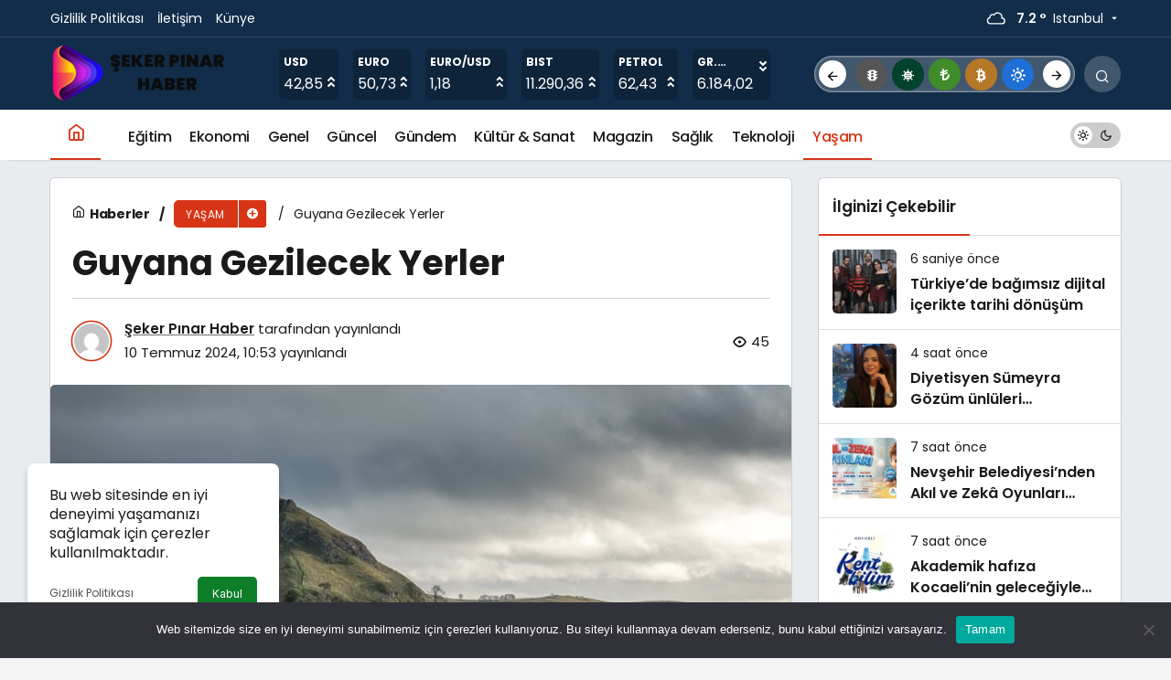

--- FILE ---
content_type: text/html; charset=UTF-8
request_url: https://sekerpinarhaber.com/guyana-gezilecek-yerler/
body_size: 20726
content:
<!doctype html>
<html lang="tr" prefix="og: http://ogp.me/ns#" class="light-mode">
<head>
	<meta charset="UTF-8">
	<meta http-equiv="X-UA-Compatible" content="IE=edge">
	<meta name="viewport" content="width=device-width, initial-scale=1, minimum-scale=1">
	<link rel="profile" href="https://gmpg.org/xfn/11">
	<meta name='robots' content='index, follow, max-image-preview:large, max-snippet:-1, max-video-preview:-1' />
<link rel='preload' as='style' href='https://sekerpinarhaber.com/wp-content/themes/kanews/assets/css/theme.min.css' />
<link rel='preload' as='style' href='https://sekerpinarhaber.com/wp-content/themes/kanews/assets/css/theme-single.min.css' />
<link rel='preload' as='font' href='https://sekerpinarhaber.com/wp-content/themes/kanews/assets/fonts/icomoon.woff' type='font/woff' crossorigin='anonymous' />

	<!-- This site is optimized with the Yoast SEO plugin v22.8 - https://yoast.com/wordpress/plugins/seo/ -->
	<title>Guyana Gezilecek Yerler</title>
	<link rel="canonical" href="https://sekerpinarhaber.com/guyana-gezilecek-yerler/" />
	<meta property="og:locale" content="tr_TR" />
	<meta property="og:type" content="article" />
	<meta property="og:title" content="Guyana Gezilecek Yerler" />
	<meta property="og:description" content="Guyanada keşfedilmeyi bekleyen benzersiz doğal güzellikler ve tarihi mekanlar. Seyahat severler için en güzel destinasyonlar burada!" />
	<meta property="og:url" content="https://sekerpinarhaber.com/guyana-gezilecek-yerler/" />
	<meta property="og:site_name" content="Şeker Pınar Haberi" />
	<meta property="article:published_time" content="2024-07-10T07:53:00+00:00" />
	<meta property="og:image" content="https://sekerpinarhaber.com/wp-content/uploads/2024/07/guyana-gezilecek-yerler-1720014401690.jpeg" />
	<meta property="og:image:width" content="640" />
	<meta property="og:image:height" content="427" />
	<meta property="og:image:type" content="image/jpeg" />
	<meta name="author" content="Şeker Pınar Haber" />
	<meta name="twitter:card" content="summary_large_image" />
	<meta name="twitter:label1" content="Yazan:" />
	<meta name="twitter:data1" content="Şeker Pınar Haber" />
	<meta name="twitter:label2" content="Tahmini okuma süresi" />
	<meta name="twitter:data2" content="8 dakika" />
	<script type="application/ld+json" class="yoast-schema-graph">{"@context":"https://schema.org","@graph":[{"@type":"WebPage","@id":"https://sekerpinarhaber.com/guyana-gezilecek-yerler/","url":"https://sekerpinarhaber.com/guyana-gezilecek-yerler/","name":"Guyana Gezilecek Yerler","isPartOf":{"@id":"https://sekerpinarhaber.com/#website"},"primaryImageOfPage":{"@id":"https://sekerpinarhaber.com/guyana-gezilecek-yerler/#primaryimage"},"image":{"@id":"https://sekerpinarhaber.com/guyana-gezilecek-yerler/#primaryimage"},"thumbnailUrl":"https://sekerpinarhaber.com/wp-content/uploads/2024/07/guyana-gezilecek-yerler-1720014401690.jpeg","datePublished":"2024-07-10T07:53:00+00:00","dateModified":"2024-07-10T07:53:00+00:00","author":{"@id":"https://sekerpinarhaber.com/#/schema/person/1554f334e16ba5aa3bc3eaf2b192665c"},"breadcrumb":{"@id":"https://sekerpinarhaber.com/guyana-gezilecek-yerler/#breadcrumb"},"inLanguage":"tr","potentialAction":[{"@type":"ReadAction","target":["https://sekerpinarhaber.com/guyana-gezilecek-yerler/"]}]},{"@type":"ImageObject","inLanguage":"tr","@id":"https://sekerpinarhaber.com/guyana-gezilecek-yerler/#primaryimage","url":"https://sekerpinarhaber.com/wp-content/uploads/2024/07/guyana-gezilecek-yerler-1720014401690.jpeg","contentUrl":"https://sekerpinarhaber.com/wp-content/uploads/2024/07/guyana-gezilecek-yerler-1720014401690.jpeg","width":640,"height":427,"caption":"Guyana Gezilecek Yerler"},{"@type":"BreadcrumbList","@id":"https://sekerpinarhaber.com/guyana-gezilecek-yerler/#breadcrumb","itemListElement":[{"@type":"ListItem","position":1,"name":"Anasayfa","item":"https://sekerpinarhaber.com/"},{"@type":"ListItem","position":2,"name":"Guyana Gezilecek Yerler"}]},{"@type":"WebSite","@id":"https://sekerpinarhaber.com/#website","url":"https://sekerpinarhaber.com/","name":"Şeker Pınar Haberi","description":"Son Dakika Haberleri","potentialAction":[{"@type":"SearchAction","target":{"@type":"EntryPoint","urlTemplate":"https://sekerpinarhaber.com/?s={search_term_string}"},"query-input":"required name=search_term_string"}],"inLanguage":"tr"},{"@type":"Person","@id":"https://sekerpinarhaber.com/#/schema/person/1554f334e16ba5aa3bc3eaf2b192665c","name":"Şeker Pınar Haber","image":{"@type":"ImageObject","inLanguage":"tr","@id":"https://sekerpinarhaber.com/#/schema/person/image/","url":"https://secure.gravatar.com/avatar/e3a276316137f4c78280abc1ecf7b9132a5359fcbc56dfdc8b5e76b82252a1b0?s=96&d=mm&r=g","contentUrl":"https://secure.gravatar.com/avatar/e3a276316137f4c78280abc1ecf7b9132a5359fcbc56dfdc8b5e76b82252a1b0?s=96&d=mm&r=g","caption":"Şeker Pınar Haber"},"sameAs":["https://sekerpinarhaber.com"],"url":"https://sekerpinarhaber.com/author/sekerpinarhaber/"}]}</script>
	<!-- / Yoast SEO plugin. -->


<link rel='dns-prefetch' href='//s.gravatar.com' />
<link rel='dns-prefetch' href='//fonts.googleapis.com' />
<link rel='dns-prefetch' href='//fonts.gstatic.com' />
<link rel='dns-prefetch' href='//cdnjs.cloudflare.com' />
<link rel='dns-prefetch' href='//www.google-analytics.com' />
<link rel="alternate" type="application/rss+xml" title="Şeker Pınar Haberi &raquo; akışı" href="https://sekerpinarhaber.com/feed/" />
<link rel="alternate" type="application/rss+xml" title="Şeker Pınar Haberi &raquo; yorum akışı" href="https://sekerpinarhaber.com/comments/feed/" />
<link rel="alternate" type="application/rss+xml" title="Şeker Pınar Haberi &raquo; Guyana Gezilecek Yerler yorum akışı" href="https://sekerpinarhaber.com/guyana-gezilecek-yerler/feed/" />
<link rel="alternate" title="oEmbed (JSON)" type="application/json+oembed" href="https://sekerpinarhaber.com/wp-json/oembed/1.0/embed?url=https%3A%2F%2Fsekerpinarhaber.com%2Fguyana-gezilecek-yerler%2F" />
<link rel="alternate" title="oEmbed (XML)" type="text/xml+oembed" href="https://sekerpinarhaber.com/wp-json/oembed/1.0/embed?url=https%3A%2F%2Fsekerpinarhaber.com%2Fguyana-gezilecek-yerler%2F&#038;format=xml" />
<!-- Kanews Theme -->
<meta property="article:published_time" content="2024-07-10T10:53:00+03:00" />
<meta property="og:site_name" content="Şeker Pınar Haberi" />
<meta property="og:type" content="article" />
<meta property="og:url" content="https://sekerpinarhaber.com/guyana-gezilecek-yerler/" /><meta property="og:title" content="Guyana Gezilecek Yerler - Şeker Pınar Haberi" />
<meta property="twitter:title" content="Guyana Gezilecek Yerler - Şeker Pınar Haberi" /><meta property="og:description" content="Guyanada keşfedilmeyi bekleyen benzersiz doğal güzellikler ve tarihi mekanlar. Seyahat severler için en güzel destinasyonlar burada!" /><meta property="twitter:description" content="Guyanada keşfedilmeyi bekleyen benzersiz doğal güzellikler ve tarihi mekanlar. Seyahat severler için en güzel destinasyonlar burada!" /><meta name="description" content="Guyanada keşfedilmeyi bekleyen benzersiz doğal güzellikler ve tarihi mekanlar. Seyahat severler için en güzel destinasyonlar burada!" /><meta name="twitter:card" content="summary_large_image" />
<meta property="og:image:width" content="640" />
<meta property="og:image:height" content="427" />
<meta property="og:image" content="https://sekerpinarhaber.com/wp-content/uploads/2024/07/guyana-gezilecek-yerler-1720014401690.jpeg" />
<meta property="twitter:image" content="https://sekerpinarhaber.com/wp-content/uploads/2024/07/guyana-gezilecek-yerler-1720014401690.jpeg" />
<!-- /Kanews Theme -->
<style id='wp-img-auto-sizes-contain-inline-css'>
img:is([sizes=auto i],[sizes^="auto," i]){contain-intrinsic-size:3000px 1500px}
/*# sourceURL=wp-img-auto-sizes-contain-inline-css */
</style>
<link rel='stylesheet' id='cookie-notice-front-css' href='https://sekerpinarhaber.com/wp-content/plugins/cookie-notice/css/front.min.css' media='all' />
<link rel='stylesheet' id='zuck-css' href='https://sekerpinarhaber.com/wp-content/plugins/kanews-stories/assets/zuck.min.css' media='all' />
<link rel='stylesheet' id='kanews-theme-css' href='https://sekerpinarhaber.com/wp-content/themes/kanews/assets/css/theme.min.css' media='all' />
<style id='kanews-theme-inline-css'>
 .kanews-post-thumb:before, .kanews-slider-wrapper:not(.slick-initialized):before, .kanews-slide-thumb:before{background-image:url()}body{font-family:"Poppins", sans-serif !important}.dark-mode .site-header-logo img{content:url(https://sekerpinarhaber.com/wp-content/uploads/2024/07/sekerpinar.png);width:200px}.kanews-section{overflow:hidden}.site-wrapper{background:linear-gradient(to right, #e9ecef, #e9ecef );background:linear-gradient(to right, #e9ecef, #e9ecef );background:linear-gradient(to right, #e9ecef, #e9ecef )}.site-header .site-header-wrapper{background-color:#122d4a}@media (min-width:992px){.site-header .site-header-top, .site-header .site-header-top .site-row, .site-head-3 .site-navbar, .site-head-3 .site-navbar .navbar-row, .site-head-3 .site-navbar .site-navbar-nav>li{height:80px !important}.site-head-2{height:120px !important}.site-head-2 .site-navbar, .site-head-2 .site-navbar .navbar-row, .site-head-2 .site-navbar .site-navbar-nav>li{height:80px !important}.site-head-2 .site-navbar .site-navbar-nav>li>a{line-height:80px !important}}.site-navbar .site-navbar-nav li a{font-size:16px !important;letter-spacing:-0.5px !important}@media (min-width:992px){.kanews-post-headline{}}.kanews-category-10.kanews-category{--kan-theme-color:#048fa0 !important}.kanews-category-13.kanews-category{--kan-theme-color:#3f51b5 !important}:root{--kan-block-radius:5px;--kan-block-shadow:0 0 0 1px var(--kan-border-color);--wp--preset--color--primary:#d73516;--kan-theme-color:#d73516}
/*# sourceURL=kanews-theme-inline-css */
</style>
<link rel='stylesheet' id='kanews-theme-single-css' href='https://sekerpinarhaber.com/wp-content/themes/kanews/assets/css/theme-single.min.css' media='all' />
<style id='kanews-theme-single-inline-css'>
@media (min-width:992px){.kanews-article-title{}}@media (min-width:992px){.kanews-article-title+p{}}@media (min-width:992px){.kanews-article-meta{}}@media (min-width:992px){.kanews-article-content li, .kanews-article-content p, .kanews-article-content{}}
/*# sourceURL=kanews-theme-single-inline-css */
</style>
<link rel='stylesheet' id='kanews-dark-theme-css' href='https://sekerpinarhaber.com/wp-content/themes/kanews/assets/css/dark.min.css' media='all' />
<link rel="https://api.w.org/" href="https://sekerpinarhaber.com/wp-json/" /><link rel="alternate" title="JSON" type="application/json" href="https://sekerpinarhaber.com/wp-json/wp/v2/posts/499" /><meta name="generator" content="WordPress 6.9" />
<link rel='shortlink' href='https://sekerpinarhaber.com/?p=499' />
<style>
  body:not(.dark-mode) .header-skin-light .header-btn-icon, body:not(.dark-mode) .header-skin-light .site-header-top-center .site-header-search-form button {
    background-color: rgb(18 45 74);
    color: #fff !important;
}
</style>
<script id="kanews-theme-schema" type="application/ld+json">{"@context": "https://schema.org","@graph": [
 {
 "@type": "Organization",
 "@id": "https://sekerpinarhaber.com/#organization",
 "url": "https://sekerpinarhaber.com/",
 "name": "Şeker Pınar Haberi",
 "logo": {
 "@type": "ImageObject",
 "url": "https://sekerpinarhaber.com/wp-content/uploads/2024/07/sekerpinar.png",
 "width": "200",
 "height": "80"
 }
 },
 {
 "@type": "ImageObject",
 "@id": "https://sekerpinarhaber.com/guyana-gezilecek-yerler/#primaryImage",
 "url": "https://sekerpinarhaber.com/wp-content/uploads/2024/07/guyana-gezilecek-yerler-1720014401690.jpeg",
 "width": 640,
 "height": 427,
 "inLanguage": "tr"
 },
 {
 "@type": "WebSite",
 "@id": "https://sekerpinarhaber.com/#website",
 "url": "https://sekerpinarhaber.com",
 "name": "Şeker Pınar Haberi",
 "description": "Son Dakika Haberleri",
 "publisher": {
 "@id": "https://sekerpinarhaber.com/#organization"
 },
 "inLanguage": "tr",
 "potentialAction": {
 "@type": "SearchAction",
 "target": "https://sekerpinarhaber.com/?s={search_term_string}",
 "query-input": "required name=search_term_string"
 }
 },
 {
 "@type": "WebPage",
 "@id": "https://sekerpinarhaber.com/guyana-gezilecek-yerler/#webpage",
 "url": "https://sekerpinarhaber.com/guyana-gezilecek-yerler/",
 "inLanguage": "tr",
 "name": "Guyana Gezilecek Yerler - Şeker Pınar Haberi",
 "isPartOf": {
 "@id": "https://sekerpinarhaber.com/#website"
 },
 "primaryImageOfPage": {
 "@id": "https://sekerpinarhaber.com/guyana-gezilecek-yerler/#primaryImage"
 }
 },
 {
 "@id": "#post-499",
 "@type": "NewsArticle",
 "headline": "Guyana Gezilecek Yerler - Şeker Pınar Haberi",
 "url": "https://sekerpinarhaber.com/guyana-gezilecek-yerler/",
 "isPartOf": {
 "@id": "https://sekerpinarhaber.com/guyana-gezilecek-yerler/#webpage"
 },
 "inLanguage": "tr",
 "description": "Guyanada keşfedilmeyi bekleyen benzersiz doğal güzellikler ve tarihi mekanlar. Seyahat severler için en güzel destinasyonlar burada!",
 "author": {
 "@type": "Person",
 "name": "Şeker Pınar Haber",
 "url": "https://sekerpinarhaber.com/author/"
 },
 "articleSection": "Yaşam",
 "datePublished": "2024-07-10T10:53:00+03:00",
 "dateModified": "2024-07-10T10:53:00+03:00",
 "publisher": {
 "@id": "https://sekerpinarhaber.com/#organization"
 },
 "image": {
 "@id": "https://sekerpinarhaber.com/guyana-gezilecek-yerler/#primaryImage"
 },
 "mainEntityOfPage": {
 "@id": "https://sekerpinarhaber.com/guyana-gezilecek-yerler/#webpage"
 }
 }
]}</script>
<link rel="icon" href="https://sekerpinarhaber.com/wp-content/uploads/2024/06/Adsiz-tasarim-34.png" sizes="32x32" />
<link rel="icon" href="https://sekerpinarhaber.com/wp-content/uploads/2024/06/Adsiz-tasarim-34.png" sizes="192x192" />
<link rel="apple-touch-icon" href="https://sekerpinarhaber.com/wp-content/uploads/2024/06/Adsiz-tasarim-34.png" />
<meta name="msapplication-TileImage" content="https://sekerpinarhaber.com/wp-content/uploads/2024/06/Adsiz-tasarim-34.png" />
<meta name="theme-color" content="#d73516" />
			<meta name="msapplication-navbutton-color" content="#d73516">
      <meta name="apple-mobile-web-app-status-bar-style" content="#d73516"><style id='global-styles-inline-css'>
:root{--wp--preset--aspect-ratio--square: 1;--wp--preset--aspect-ratio--4-3: 4/3;--wp--preset--aspect-ratio--3-4: 3/4;--wp--preset--aspect-ratio--3-2: 3/2;--wp--preset--aspect-ratio--2-3: 2/3;--wp--preset--aspect-ratio--16-9: 16/9;--wp--preset--aspect-ratio--9-16: 9/16;--wp--preset--color--black: #000000;--wp--preset--color--cyan-bluish-gray: #abb8c3;--wp--preset--color--white: #ffffff;--wp--preset--color--pale-pink: #f78da7;--wp--preset--color--vivid-red: #cf2e2e;--wp--preset--color--luminous-vivid-orange: #ff6900;--wp--preset--color--luminous-vivid-amber: #fcb900;--wp--preset--color--light-green-cyan: #7bdcb5;--wp--preset--color--vivid-green-cyan: #00d084;--wp--preset--color--pale-cyan-blue: #8ed1fc;--wp--preset--color--vivid-cyan-blue: #0693e3;--wp--preset--color--vivid-purple: #9b51e0;--wp--preset--gradient--vivid-cyan-blue-to-vivid-purple: linear-gradient(135deg,rgb(6,147,227) 0%,rgb(155,81,224) 100%);--wp--preset--gradient--light-green-cyan-to-vivid-green-cyan: linear-gradient(135deg,rgb(122,220,180) 0%,rgb(0,208,130) 100%);--wp--preset--gradient--luminous-vivid-amber-to-luminous-vivid-orange: linear-gradient(135deg,rgb(252,185,0) 0%,rgb(255,105,0) 100%);--wp--preset--gradient--luminous-vivid-orange-to-vivid-red: linear-gradient(135deg,rgb(255,105,0) 0%,rgb(207,46,46) 100%);--wp--preset--gradient--very-light-gray-to-cyan-bluish-gray: linear-gradient(135deg,rgb(238,238,238) 0%,rgb(169,184,195) 100%);--wp--preset--gradient--cool-to-warm-spectrum: linear-gradient(135deg,rgb(74,234,220) 0%,rgb(151,120,209) 20%,rgb(207,42,186) 40%,rgb(238,44,130) 60%,rgb(251,105,98) 80%,rgb(254,248,76) 100%);--wp--preset--gradient--blush-light-purple: linear-gradient(135deg,rgb(255,206,236) 0%,rgb(152,150,240) 100%);--wp--preset--gradient--blush-bordeaux: linear-gradient(135deg,rgb(254,205,165) 0%,rgb(254,45,45) 50%,rgb(107,0,62) 100%);--wp--preset--gradient--luminous-dusk: linear-gradient(135deg,rgb(255,203,112) 0%,rgb(199,81,192) 50%,rgb(65,88,208) 100%);--wp--preset--gradient--pale-ocean: linear-gradient(135deg,rgb(255,245,203) 0%,rgb(182,227,212) 50%,rgb(51,167,181) 100%);--wp--preset--gradient--electric-grass: linear-gradient(135deg,rgb(202,248,128) 0%,rgb(113,206,126) 100%);--wp--preset--gradient--midnight: linear-gradient(135deg,rgb(2,3,129) 0%,rgb(40,116,252) 100%);--wp--preset--font-size--small: 13px;--wp--preset--font-size--medium: 20px;--wp--preset--font-size--large: 36px;--wp--preset--font-size--x-large: 42px;--wp--preset--spacing--20: 0.44rem;--wp--preset--spacing--30: 0.67rem;--wp--preset--spacing--40: 1rem;--wp--preset--spacing--50: 1.5rem;--wp--preset--spacing--60: 2.25rem;--wp--preset--spacing--70: 3.38rem;--wp--preset--spacing--80: 5.06rem;--wp--preset--shadow--natural: 6px 6px 9px rgba(0, 0, 0, 0.2);--wp--preset--shadow--deep: 12px 12px 50px rgba(0, 0, 0, 0.4);--wp--preset--shadow--sharp: 6px 6px 0px rgba(0, 0, 0, 0.2);--wp--preset--shadow--outlined: 6px 6px 0px -3px rgb(255, 255, 255), 6px 6px rgb(0, 0, 0);--wp--preset--shadow--crisp: 6px 6px 0px rgb(0, 0, 0);}:where(.is-layout-flex){gap: 0.5em;}:where(.is-layout-grid){gap: 0.5em;}body .is-layout-flex{display: flex;}.is-layout-flex{flex-wrap: wrap;align-items: center;}.is-layout-flex > :is(*, div){margin: 0;}body .is-layout-grid{display: grid;}.is-layout-grid > :is(*, div){margin: 0;}:where(.wp-block-columns.is-layout-flex){gap: 2em;}:where(.wp-block-columns.is-layout-grid){gap: 2em;}:where(.wp-block-post-template.is-layout-flex){gap: 1.25em;}:where(.wp-block-post-template.is-layout-grid){gap: 1.25em;}.has-black-color{color: var(--wp--preset--color--black) !important;}.has-cyan-bluish-gray-color{color: var(--wp--preset--color--cyan-bluish-gray) !important;}.has-white-color{color: var(--wp--preset--color--white) !important;}.has-pale-pink-color{color: var(--wp--preset--color--pale-pink) !important;}.has-vivid-red-color{color: var(--wp--preset--color--vivid-red) !important;}.has-luminous-vivid-orange-color{color: var(--wp--preset--color--luminous-vivid-orange) !important;}.has-luminous-vivid-amber-color{color: var(--wp--preset--color--luminous-vivid-amber) !important;}.has-light-green-cyan-color{color: var(--wp--preset--color--light-green-cyan) !important;}.has-vivid-green-cyan-color{color: var(--wp--preset--color--vivid-green-cyan) !important;}.has-pale-cyan-blue-color{color: var(--wp--preset--color--pale-cyan-blue) !important;}.has-vivid-cyan-blue-color{color: var(--wp--preset--color--vivid-cyan-blue) !important;}.has-vivid-purple-color{color: var(--wp--preset--color--vivid-purple) !important;}.has-black-background-color{background-color: var(--wp--preset--color--black) !important;}.has-cyan-bluish-gray-background-color{background-color: var(--wp--preset--color--cyan-bluish-gray) !important;}.has-white-background-color{background-color: var(--wp--preset--color--white) !important;}.has-pale-pink-background-color{background-color: var(--wp--preset--color--pale-pink) !important;}.has-vivid-red-background-color{background-color: var(--wp--preset--color--vivid-red) !important;}.has-luminous-vivid-orange-background-color{background-color: var(--wp--preset--color--luminous-vivid-orange) !important;}.has-luminous-vivid-amber-background-color{background-color: var(--wp--preset--color--luminous-vivid-amber) !important;}.has-light-green-cyan-background-color{background-color: var(--wp--preset--color--light-green-cyan) !important;}.has-vivid-green-cyan-background-color{background-color: var(--wp--preset--color--vivid-green-cyan) !important;}.has-pale-cyan-blue-background-color{background-color: var(--wp--preset--color--pale-cyan-blue) !important;}.has-vivid-cyan-blue-background-color{background-color: var(--wp--preset--color--vivid-cyan-blue) !important;}.has-vivid-purple-background-color{background-color: var(--wp--preset--color--vivid-purple) !important;}.has-black-border-color{border-color: var(--wp--preset--color--black) !important;}.has-cyan-bluish-gray-border-color{border-color: var(--wp--preset--color--cyan-bluish-gray) !important;}.has-white-border-color{border-color: var(--wp--preset--color--white) !important;}.has-pale-pink-border-color{border-color: var(--wp--preset--color--pale-pink) !important;}.has-vivid-red-border-color{border-color: var(--wp--preset--color--vivid-red) !important;}.has-luminous-vivid-orange-border-color{border-color: var(--wp--preset--color--luminous-vivid-orange) !important;}.has-luminous-vivid-amber-border-color{border-color: var(--wp--preset--color--luminous-vivid-amber) !important;}.has-light-green-cyan-border-color{border-color: var(--wp--preset--color--light-green-cyan) !important;}.has-vivid-green-cyan-border-color{border-color: var(--wp--preset--color--vivid-green-cyan) !important;}.has-pale-cyan-blue-border-color{border-color: var(--wp--preset--color--pale-cyan-blue) !important;}.has-vivid-cyan-blue-border-color{border-color: var(--wp--preset--color--vivid-cyan-blue) !important;}.has-vivid-purple-border-color{border-color: var(--wp--preset--color--vivid-purple) !important;}.has-vivid-cyan-blue-to-vivid-purple-gradient-background{background: var(--wp--preset--gradient--vivid-cyan-blue-to-vivid-purple) !important;}.has-light-green-cyan-to-vivid-green-cyan-gradient-background{background: var(--wp--preset--gradient--light-green-cyan-to-vivid-green-cyan) !important;}.has-luminous-vivid-amber-to-luminous-vivid-orange-gradient-background{background: var(--wp--preset--gradient--luminous-vivid-amber-to-luminous-vivid-orange) !important;}.has-luminous-vivid-orange-to-vivid-red-gradient-background{background: var(--wp--preset--gradient--luminous-vivid-orange-to-vivid-red) !important;}.has-very-light-gray-to-cyan-bluish-gray-gradient-background{background: var(--wp--preset--gradient--very-light-gray-to-cyan-bluish-gray) !important;}.has-cool-to-warm-spectrum-gradient-background{background: var(--wp--preset--gradient--cool-to-warm-spectrum) !important;}.has-blush-light-purple-gradient-background{background: var(--wp--preset--gradient--blush-light-purple) !important;}.has-blush-bordeaux-gradient-background{background: var(--wp--preset--gradient--blush-bordeaux) !important;}.has-luminous-dusk-gradient-background{background: var(--wp--preset--gradient--luminous-dusk) !important;}.has-pale-ocean-gradient-background{background: var(--wp--preset--gradient--pale-ocean) !important;}.has-electric-grass-gradient-background{background: var(--wp--preset--gradient--electric-grass) !important;}.has-midnight-gradient-background{background: var(--wp--preset--gradient--midnight) !important;}.has-small-font-size{font-size: var(--wp--preset--font-size--small) !important;}.has-medium-font-size{font-size: var(--wp--preset--font-size--medium) !important;}.has-large-font-size{font-size: var(--wp--preset--font-size--large) !important;}.has-x-large-font-size{font-size: var(--wp--preset--font-size--x-large) !important;}
/*# sourceURL=global-styles-inline-css */
</style>
</head>

<body data-rsssl=1 class="wp-singular post-template-default single single-post postid-499 single-format-standard wp-theme-kanews css-transitions-only-after-page-load cookies-not-set kanews-theme-by-kanthemes category-4 single-layout-box">

	<div id="page" class="site-wrapper">
					<div class="site-head site-head-1">
    <header id="header" class="site-header">
    <div class="site-header-wrapper header-skin-dark">
                <div class="site-subheader hidden-mobile">
    <div class="container">
      <div class="row site-row align-items-center justify-content-between">
        <div class="col">
          <div class="site-subheader-left d-flex flex-wrap no-gutters align-items-center">
            		<div class="site-subheader-menu">
			<ul id="menu-ust-menu" class="d-flex"><li id="menu-item-22" class="menu-item menu-item-type-post_type menu-item-object-page menu-item-privacy-policy menu-item-22"><a rel="privacy-policy" href="https://sekerpinarhaber.com/gizlilik-politikasi/"><span>Gizlilik Politikası</span></a></li>
<li id="menu-item-23" class="menu-item menu-item-type-post_type menu-item-object-page menu-item-23"><a href="https://sekerpinarhaber.com/iletisim/"><span>İletişim</span></a></li>
<li id="menu-item-24" class="menu-item menu-item-type-post_type menu-item-object-page menu-item-24"><a href="https://sekerpinarhaber.com/kunye/"><span>Künye</span></a></li>
</ul>		</div>
	          </div>
        </div>
        <div class="col-auto">
          <div class="site-subheader-right d-flex flex-wrap align-items-center">
            		<div data-toggle="kanews-weather-select-city2" class="kanews-city-weather-wrapper" data-city="istanbul"></div>
		<div id="kanews-weather-select-city2" class="kanews-waether-cities kanews-scroll "><input placeholder="Şehir ara" id="kanews-weather-search" /><div class="kanews-weather-city" data-city="İstanbul">İstanbul</div><div class="kanews-weather-city" data-city="Ankara">Ankara</div><div class="kanews-weather-city" data-city="İzmir">İzmir</div><div class="kanews-weather-city" data-city="Adana">Adana</div><div class="kanews-weather-city" data-city="Adıyaman">Adıyaman</div><div class="kanews-weather-city" data-city="Afyonkarahisar">Afyonkarahisar</div><div class="kanews-weather-city" data-city="Ağrı">Ağrı</div><div class="kanews-weather-city" data-city="Aksaray">Aksaray</div><div class="kanews-weather-city" data-city="Amasya">Amasya</div><div class="kanews-weather-city" data-city="Antalya">Antalya</div><div class="kanews-weather-city" data-city="Ardahan">Ardahan</div><div class="kanews-weather-city" data-city="Artvin">Artvin</div><div class="kanews-weather-city" data-city="Aydın">Aydın</div><div class="kanews-weather-city" data-city="Balıkesir">Balıkesir</div><div class="kanews-weather-city" data-city="Bartın">Bartın</div><div class="kanews-weather-city" data-city="Batman">Batman</div><div class="kanews-weather-city" data-city="Bayburt">Bayburt</div><div class="kanews-weather-city" data-city="Bilecik">Bilecik</div><div class="kanews-weather-city" data-city="Bingöl">Bingöl</div><div class="kanews-weather-city" data-city="Bitlis">Bitlis</div><div class="kanews-weather-city" data-city="Bolu">Bolu</div><div class="kanews-weather-city" data-city="Burdur">Burdur</div><div class="kanews-weather-city" data-city="Bursa">Bursa</div><div class="kanews-weather-city" data-city="Çanakkale">Çanakkale</div><div class="kanews-weather-city" data-city="Çankırı">Çankırı</div><div class="kanews-weather-city" data-city="Çorum">Çorum</div><div class="kanews-weather-city" data-city="Denizli">Denizli</div><div class="kanews-weather-city" data-city="Diyarbakır">Diyarbakır</div><div class="kanews-weather-city" data-city="Düzce">Düzce</div><div class="kanews-weather-city" data-city="Edirne">Edirne</div><div class="kanews-weather-city" data-city="Elazığ">Elazığ</div><div class="kanews-weather-city" data-city="Erzincan">Erzincan</div><div class="kanews-weather-city" data-city="Erzurum">Erzurum</div><div class="kanews-weather-city" data-city="Eskişehir">Eskişehir</div><div class="kanews-weather-city" data-city="Gaziantep">Gaziantep</div><div class="kanews-weather-city" data-city="Giresun">Giresun</div><div class="kanews-weather-city" data-city="Gümüşhane">Gümüşhane</div><div class="kanews-weather-city" data-city="Hakkâri">Hakkâri</div><div class="kanews-weather-city" data-city="Hatay">Hatay</div><div class="kanews-weather-city" data-city="Iğdır">Iğdır</div><div class="kanews-weather-city" data-city="Isparta">Isparta</div><div class="kanews-weather-city" data-city="Kahramanmaraş">Kahramanmaraş</div><div class="kanews-weather-city" data-city="Karabük">Karabük</div><div class="kanews-weather-city" data-city="Karaman">Karaman</div><div class="kanews-weather-city" data-city="Kars">Kars</div><div class="kanews-weather-city" data-city="Kastamonu">Kastamonu</div><div class="kanews-weather-city" data-city="Kayseri">Kayseri</div><div class="kanews-weather-city" data-city="Kırıkkale">Kırıkkale</div><div class="kanews-weather-city" data-city="Kırklareli">Kırklareli</div><div class="kanews-weather-city" data-city="Kırşehir">Kırşehir</div><div class="kanews-weather-city" data-city="Kilis">Kilis</div><div class="kanews-weather-city" data-city="Kocaeli">Kocaeli</div><div class="kanews-weather-city" data-city="Konya">Konya</div><div class="kanews-weather-city" data-city="Kütahya">Kütahya</div><div class="kanews-weather-city" data-city="Malatya">Malatya</div><div class="kanews-weather-city" data-city="Manisa">Manisa</div><div class="kanews-weather-city" data-city="Mardin">Mardin</div><div class="kanews-weather-city" data-city="Mersin">Mersin</div><div class="kanews-weather-city" data-city="Muğla">Muğla</div><div class="kanews-weather-city" data-city="Muş">Muş</div><div class="kanews-weather-city" data-city="Nevşehir">Nevşehir</div><div class="kanews-weather-city" data-city="Niğde">Niğde</div><div class="kanews-weather-city" data-city="Ordu">Ordu</div><div class="kanews-weather-city" data-city="Osmaniye">Osmaniye</div><div class="kanews-weather-city" data-city="Rize">Rize</div><div class="kanews-weather-city" data-city="Sakarya">Sakarya</div><div class="kanews-weather-city" data-city="Samsun">Samsun</div><div class="kanews-weather-city" data-city="Siirt">Siirt</div><div class="kanews-weather-city" data-city="Sinop">Sinop</div><div class="kanews-weather-city" data-city="Sivas">Sivas</div><div class="kanews-weather-city" data-city="Şırnak">Şırnak</div><div class="kanews-weather-city" data-city="Tekirdağ">Tekirdağ</div><div class="kanews-weather-city" data-city="Tokat">Tokat</div><div class="kanews-weather-city" data-city="Trabzon">Trabzon</div><div class="kanews-weather-city" data-city="Tunceli">Tunceli</div><div class="kanews-weather-city" data-city="Şanlıurfa">Şanlıurfa</div><div class="kanews-weather-city" data-city="Uşak">Uşak</div><div class="kanews-weather-city" data-city="Van">Van</div><div class="kanews-weather-city" data-city="Yalova">Yalova</div><div class="kanews-weather-city" data-city="Yozgat">Yozgat</div><div class="kanews-weather-city" data-city="Zonguldak">Zonguldak</div></div>	          </div>
        </div>
      </div>
    </div>
  </div>
      
      <div class="site-header-top">
        <div class="container">
          <div class="row site-row justify-content-between align-items-center">

            <div class="col-auto col-lg">
              <div class="site-header-top-left d-flex align-items-center">
                <button aria-label="Menü" class="site-mobil-menu-btn hidden-desktop" data-toggle="site-menu-block"><i class="icon-menu icon-3x"></i></button>
                                <div class="site-header-logo"><a href="https://sekerpinarhaber.com/" title="Şeker Pınar Haberi"><img class="logo-light" src="https://sekerpinarhaber.com/wp-content/uploads/2024/07/sekerpinar.png" srcset="https://sekerpinarhaber.com/wp-content/uploads/2024/07/sekerpinar.png 2x, https://sekerpinarhaber.com/wp-content/uploads/2024/07/sekerpinar.png 1x" alt="" width="200" height="80" /></a></div>              </div>
            </div>

                          <div class="col hidden-mobile">
                <div class="site-header-top-center">
                  			<div class="site-currencies"><div class="d-flex"><div class="site-currencies-item site-currencies-up-item"><span class="site-currencies-name">USD</span><span class="site-currencies-value">42,85</span><span class="site-currencies-change"><div class="indicator">
          <span></span>
          <span></span>
          <span></span></div></span></div><div class="site-currencies-item site-currencies-up-item"><span class="site-currencies-name">EURO</span><span class="site-currencies-value">50,73</span><span class="site-currencies-change"><div class="indicator">
          <span></span>
          <span></span>
          <span></span></div></span></div><div class="site-currencies-item site-currencies-up-item"><span class="site-currencies-name">EURO/USD</span><span class="site-currencies-value">1,18</span><span class="site-currencies-change"><div class="indicator">
          <span></span>
          <span></span>
          <span></span></div></span></div><div class="site-currencies-item site-currencies-up-item"><span class="site-currencies-name">BIST</span><span class="site-currencies-value">11.290,36</span><span class="site-currencies-change"><div class="indicator">
          <span></span>
          <span></span>
          <span></span></div></span></div><div class="site-currencies-item site-currencies-up-item"><span class="site-currencies-name">Petrol</span><span class="site-currencies-value">62,43</span><span class="site-currencies-change"><div class="indicator">
          <span></span>
          <span></span>
          <span></span></div></span></div><div class="site-currencies-item site-currencies-down-item"><span class="site-currencies-name">GR. ALTIN</span><span class="site-currencies-value">6.184,02</span><span class="site-currencies-change"><div class="indicator">
          <span></span>
          <span></span>
          <span></span></div></span></div></div></div>
		                </div>
              </div>
            
            <div class="col-auto col-lg">
              <div class="site-header-top-right">
                                                                  <div id="site-header-search" class="kanews-ajax-search-wrapper "> <button aria-label="Arama Yap" class="header-btn-icon" data-toggle="site-header-search-wrapper"><i class="icon-search"></i></button>
		<div id="site-header-search-wrapper" class="is-hidden"><form role="search" method="get" class="site-header-search-form" action="https://sekerpinarhaber.com/">
		<input class="kanews-ajax-search" type="text" placeholder="Aramak istediğiniz kelimeyi yazın.." value="" name="s" />
		<button aria-label="Arama Yap type="submit"><span class="icon-search icon-2x"></span></button><p>Aradığınız kelimeyi yazın ve entera basın, kapatmak için esc butonuna tıklayın.</p>
		<div id="kanews-loader"></div></form><div class="kanews-popup-close-btn search-close-btn"><i class="icon-close"></i></div></div></div>                                <div class="site-header-action-wrap"><a href="https://sekerpinarhaber.com/nobetci-eczaneler/"   style="background: #dd3333" class="site-header-action-item"><i class="icon-star"></i></a><a href="https://sekerpinarhaber.com/turkmenistam-gezilecek-yerler-1720015400545/"   style="background: #3f9dcc" class="site-header-action-item"><i class="icon-moon-fill"></i></a><a href="https://sekerpinarhaber.com/milka-israil-mali-mi-milka-hangi-ulkenin/"   style="background: #27ad75" class="site-header-action-item"><i class="icon-live"></i></a><a href="https://sekerpinarhaber.com/panama-gezilecek-yerler-1720014750701/"   style="background: #565656" class="site-header-action-item"><i class="icon-traffic"></i></a><a href="https://sekerpinarhaber.com/koridor-dekorasyonu-fikirleri/"   style="background: #03422d" class="site-header-action-item"><i class="icon-covid"></i></a><a href="https://sekerpinarhaber.com/labradorit-tasi-nedir-labradorit-tasinin-faydalari-nelerdir/"   style="background: #408c2b" class="site-header-action-item"><i class="icon-money"></i></a><a href="https://sekerpinarhaber.com/finlandiya-gezilecek-yerler-1720013886721/"   style="background: #b57829" class="site-header-action-item"><i class="icon-bitcoin"></i></a><a href="https://sekerpinarhaber.com/filipinler-gezilecek-yerler/"   style="background: #206fd6" class="site-header-action-item"><i class="icon-sun"></i></a><a href="https://sekerpinarhaber.com/?page_id=1035"    class="site-header-action-item"><i class="icon-mic"></i></a><a href="https://sekerpinarhaber.com/finlandiya-gezilecek-yerler/"   style="background: #1b9aba" class="site-header-action-item"><i class="icon-standings"></i></a><a href="https://sekerpinarhaber.com/brad-pitt-kimdir-brad-pitt-gencligi-boyu-ve-kilosu-nedir/"   style="background: #2d2d2d" class="site-header-action-item"><i class="icon-newspaper"></i></a><a href="https://sekerpinarhaber.com/mogolistan-gezilecek-yerler/"   style="background: #d1d804" class="site-header-action-item"><i class="icon-star"></i></a></div>                                              </div>
            </div>

          </div>
        </div>
      </div>
    </div>

      </header>

  <nav id="navbar" class="site-navbar hidden-mobile navbar-skin-light">
    <div class="site-navbar-wrapper site-navbar-wrapper-fixed">
      <div class="container">
        <div class="navbar-row">
                      <div class="col-auto no-gutter">
              <ul class="site-navbar-nav">
                <li class="current-menu-item home-btn"><a aria-label="Ana sayfa" href="https://sekerpinarhaber.com/"><i class="icon-home"></i></a></li>
              </ul>
            </div>
                    <ul id="menu-navbar" class="site-navbar-nav"><li id="menu-item-1592" class="menu-item menu-item-type-taxonomy menu-item-object-category menu-item-1592"><a href="https://sekerpinarhaber.com/egitim/"><span>Eğitim</span></a></li>
<li id="menu-item-1593" class="menu-item menu-item-type-taxonomy menu-item-object-category menu-item-1593"><a href="https://sekerpinarhaber.com/ekonomi/"><span>Ekonomi</span></a></li>
<li id="menu-item-1594" class="menu-item menu-item-type-taxonomy menu-item-object-category menu-item-1594"><a href="https://sekerpinarhaber.com/genel/"><span>Genel</span></a></li>
<li id="menu-item-1595" class="menu-item menu-item-type-taxonomy menu-item-object-category menu-item-1595"><a href="https://sekerpinarhaber.com/guncel/"><span>Güncel</span></a></li>
<li id="menu-item-1596" class="menu-item menu-item-type-taxonomy menu-item-object-category menu-item-1596"><a href="https://sekerpinarhaber.com/gundem/"><span>Gündem</span></a></li>
<li id="menu-item-1597" class="menu-item menu-item-type-taxonomy menu-item-object-category menu-item-1597"><a href="https://sekerpinarhaber.com/kultur-sanat/"><span>Kültür &amp; Sanat</span></a></li>
<li id="menu-item-1598" class="menu-item menu-item-type-taxonomy menu-item-object-category menu-item-1598"><a href="https://sekerpinarhaber.com/magazin/"><span>Magazin</span></a></li>
<li id="menu-item-1599" class="menu-item menu-item-type-taxonomy menu-item-object-category menu-item-1599"><a href="https://sekerpinarhaber.com/saglik/"><span>Sağlık</span></a></li>
<li id="menu-item-1600" class="menu-item menu-item-type-taxonomy menu-item-object-category menu-item-1600"><a href="https://sekerpinarhaber.com/teknoloji/"><span>Teknoloji</span></a></li>
<li id="menu-item-1601" class="menu-item menu-item-type-taxonomy menu-item-object-category current-post-ancestor current-menu-parent current-post-parent menu-item-1601"><a href="https://sekerpinarhaber.com/yasam/"><span>Yaşam</span></a></li>
</ul>          <div class="kanews-mode-change" tabindex="0" role="switch" aria-label="Mod Değiştir" aria-checked="false"><div class="kanews-switch-button" aria-hidden="true"><div class="kanews-switch" aria-hidden="true"></div></div></div>        </div>
      </div>
    </div>
  </nav>

  
  </div>			
				<main id="main" class="site-main">
			<div class="container">
				<div class="row">
					<div class="site-main-wrapper">
						<div class="site-main-inner d-flex flex-wrap">
							
							<div class="d-flex flex-wrap">
  <div class="col-12 col-lg-9 kanews-sticky kgs2 mb-1">
    <article id="post-499" class="kanews-article kanews-section-box kanews-article-1 post-499 post type-post status-publish format-standard has-post-thumbnail hentry category-yasam">
    
      	<div class="kanews-article-header">

														<div class='kanews-breadcrumb'><ol class='d-flex flex-wrap align-items-center'><li><a  href="https://sekerpinarhaber.com/"><span>Haberler</span></a></li><li>
					<a class="kanews-label kanews-label-sm kanews-label-bg" href="https://sekerpinarhaber.com/yasam/"><span>Yaşam</span></a><span class="kanews-category-subscribe-button" data-toggle="kanews-modal-login" role="tooltip" data-microtip-position="bottom" aria-label="Takip Et"><i class="icon-add"></i></span>
				</li><li><span>Guyana Gezilecek Yerler</span></li></ol></div>						
					<h1 class="kanews-article-title">Guyana Gezilecek Yerler</h1>		
		
							
			<div class="kanews-article-meta">
				<div class="row justify-content-between align-items-center">
					<div class="kanews-article-meta-left col-12 col-lg">
						<div class="kanews-article-meta-left-inner d-flex align-items-center">
		
																																				<div class="kanews-post-author"><div class="author-avatar circle-animation"><svg viewBox="0 0 100 100" xmlns="http://www.w3.org/2000/svg" style="enable-background:new -580 439 577.9 194;" xml:space="preserve"> <circle cx="50" cy="50" r="40"></circle> </svg><img alt='' src='[data-uri]' data-src='https://secure.gravatar.com/avatar/e3a276316137f4c78280abc1ecf7b9132a5359fcbc56dfdc8b5e76b82252a1b0?s=48&#038;d=mm&#038;r=g' data-srcset='https://secure.gravatar.com/avatar/e3a276316137f4c78280abc1ecf7b9132a5359fcbc56dfdc8b5e76b82252a1b0?s=96&#038;d=mm&#038;r=g 2x' class='kanews-lazy avatar avatar-48 photo' height='48' width='48' decoding='async'/></div></div>
																												
														<div class="kanews-article-meta-left-text">
																																					<div class="kanews-post-author-name author vcard"><a href="https://sekerpinarhaber.com/author/sekerpinarhaber/">Şeker Pınar Haber</a> tarafından yayınlandı</div>
																																			
																	<span class="posted-on"><time class="entry-date published updated" datetime="2024-07-10T10:53:00+03:00">10 Temmuz 2024, 10:53</time> yayınlandı</span>								
																																</div>
						</div>
					</div>
					<div class="kanews-article-meta-right col-12 col-lg-auto">
						
																			<span class="kanews-post-views"><div role="tooltip" data-microtip-position="bottom" aria-label="45 kez okundu"><i class="icon-view"></i>45</div></span>											</div>
				</div>
			</div>
					
		
	</div>
      		      <div class="kanews-article-thumbnail">
							<img class="wp-post-image" src="https://sekerpinarhaber.com/wp-content/uploads/2024/07/guyana-gezilecek-yerler-1720014401690.jpeg" width="640" height="427" alt="Guyana Gezilecek Yerler"/>
								<div class="kanews-article-thumbnail-caption">Guyana Gezilecek Yerler</div>
							</div>
            

	<div class="kanews-article-action">
		<div class="row justift-content-between align-items-center">
						<div class="kanews-article-action-left flex-wrap col-12 col-lg d-flex align-items-center">
									<a class="kanews-service-link googlenews" target="_blank" rel="nofollow noopener" title="Google News ile Abone Ol" href="#"></a>
																										<a target="_blank" rel="nofollow noopener" class="kanews-service-link" title="Flipboard ile Abone Ol" href="#"><img loading="true" src="https://demo.kanthemes.com.tr/kanews/wp-content/uploads/2022/03/indir-2.webp" alt="service" /></a>
																						</div>
						
			<div class="kanews-article-action-right col-12 col-lg-auto">
				<div class="d-flex align-items-center flex-wrap">
																																						<div class="kanews-article-assets">
							<ul class="d-flex">
															<li><a title="Yorum Yap" href="#respond"><i class="icon-comment"></i></a></li>
																<li><a title="Yazıyı Büyült" class="increase-text" onclick="doSomething()"><i class="icon-type"></i> +</a></li>
								<li><a title="Yazıyı Küçült" class="decrease-text" onclick="doSomething()"><i class="icon-type"></i>-</a></li>
							</ul>
						</div>
																		<div style="cursor:pointer" class="kanews-label" data-toggle="kanews-popup-share-499"><i class="icon-share"></i> Paylaş</div>
		<div id="kanews-popup-share-499" class="kanews-popup">
			<div class="kanews-popup-close" data-toggle="kanews-popup-share-499"></div>
			<div class="kanews-popup-content">
			<div class="kanews-popup-close-btn" data-toggle="kanews-popup-share-499"><i class="icon-close"></i></div>
				<h4 class="kanews-popup-title">Bu Yazıyı Paylaş</h4>
				<ul class="d-flex kanews-popup-share">
																									<li><a class="bg-facebook" rel="external noopener" target="_blank" href="//www.facebook.com/sharer/sharer.php?u=https://sekerpinarhaber.com/guyana-gezilecek-yerler/"><i class="icon-facebook"></i></a></li>
														
													
														
														
														
																															
															<li><a target="_blank" rel="external noopener" class="bg-twitter" href="//www.twitter.com/intent/tweet?text=Guyana Gezilecek Yerler https://sekerpinarhaber.com/guyana-gezilecek-yerler/"><i class="icon-twitter"></i></a></li>
													
														
														
														
																															
													
															<li class="hidden-desktop"><a class="bg-whatsapp" href="whatsapp://send?text=https://sekerpinarhaber.com/guyana-gezilecek-yerler/"><i class="icon-whatsapp"></i></a></li>
								<li class="hidden-mobile"><a class="bg-whatsapp" href="https://api.whatsapp.com/send?text=Guyana Gezilecek Yerler https://sekerpinarhaber.com/guyana-gezilecek-yerler/"><i class="icon-whatsapp"></i></a></li>
														
														
														
																															
													
														
														
														
															<li><a class="bg-dark kanews-native-share" title="Paylaş" onclick="doSomething()"><i class="icon-add"></i></a></li>
																</ul>
				<h6 class="kanews-popup-subtitle">veya linki kopyala</h6>
				<div class="kanews-copy-link">
					<input type="text" readonly="" id="input-url-499" value="https://sekerpinarhaber.com/guyana-gezilecek-yerler/">
					<button class="kanews-label" role="tooltip" data-microtip-position="top" aria-label="Linki Kopyala" type="button" onclick="copy('input-url-499')">Kopyala</button>
				</div>
			</div>
		</div>
																
				</div>
			</div>
		</div>
	</div>
	
              <div class="kanews-prev-post-link" hidden><a href="https://sekerpinarhaber.com/kehribar-tasi-nedir-kehribar-tasinin-faydalari-nelerdir/" rel="prev"></a></div>
            <div class="kanews-article-content entry-content">
        <div class="entry-content-wrapper"><div class="entry-content-inner"><p><html><head></head><body data-rsssl=1><script defer src="https://static.cloudflareinsights.com/beacon.min.js/vcd15cbe7772f49c399c6a5babf22c1241717689176015" integrity="sha512-ZpsOmlRQV6y907TI0dKBHq9Md29nnaEIPlkf84rnaERnq6zvWvPUqr2ft8M1aS28oN72PdrCzSjY4U6VaAw1EQ==" data-cf-beacon='{"version":"2024.11.0","token":"a1dd5077a7dd4361ad32132d8720e531","r":1,"server_timing":{"name":{"cfCacheStatus":true,"cfEdge":true,"cfExtPri":true,"cfL4":true,"cfOrigin":true,"cfSpeedBrain":true},"location_startswith":null}}' crossorigin="anonymous"></script>
</p>
<p><strong>Kaieteur Şelalesi</strong>: Guyana&#8217;nın en ikonik doğal harikalarından biri olan Kaieteur Şelalesi, dünyanın en güçlü su düşüşlerinden biri olarak bilinir. Amazon yağmur ormanlarının ortasında yükselen bu şelale, hem doğal güzelliği hem de etkileyici yüksekliği ile ziyaretçileri büyüler.</p><div id="related-articles" class="column_x_gutter"><div class="kanews-section-heading kanews-section-flat-heading"><div class="kanews-section-headline"><span>Göz Atın</span></div></div><div class="row equal-height"><div class="col-6 col-md-4"><div class="kanews-post-item kanews-post-grid-item"><a aria-label="Samoa Gezilecek Yerler" href="https://sekerpinarhaber.com/samoa-gezilecek-yerler/" class="kanews-post-href"></a><div class="kanews-post-thumb"><img decoding="async" alt="thumbnail" height="90" width="150" src="https://sekerpinarhaber.com/wp-content/uploads/2024/07/samoa-gezilecek-yerler-1720016281216.jpeg" /></div><div class="kanews-post-content"><div class="kanews-post-headline truncate truncate-3"><a href="https://sekerpinarhaber.com/samoa-gezilecek-yerler/">Samoa Gezilecek Yerler</a></div></div></div></div><div class="col-6 col-md-4"><div class="kanews-post-item kanews-post-grid-item"><a aria-label="Tonga Gezilecek Yerler" href="https://sekerpinarhaber.com/tonga-gezilecek-yerler/" class="kanews-post-href"></a><div class="kanews-post-thumb"><img decoding="async" alt="thumbnail" height="90" width="150" src="https://sekerpinarhaber.com/wp-content/uploads/2024/07/tonga-gezilecek-yerler-1720016267713.jpeg" /></div><div class="kanews-post-content"><div class="kanews-post-headline truncate truncate-3"><a href="https://sekerpinarhaber.com/tonga-gezilecek-yerler/">Tonga Gezilecek Yerler</a></div></div></div></div><div class="col-6 col-md-4"><div class="kanews-post-item kanews-post-grid-item"><a aria-label="Tuvalu Gezilecek Yerler" href="https://sekerpinarhaber.com/tuvalu-gezilecek-yerler/" class="kanews-post-href"></a><div class="kanews-post-thumb"><img loading="lazy" decoding="async" alt="thumbnail" height="90" width="150" src="https://sekerpinarhaber.com/wp-content/uploads/2024/07/tuvalu-gezilecek-yerler-1720016254563.png" /></div><div class="kanews-post-content"><div class="kanews-post-headline truncate truncate-3"><a href="https://sekerpinarhaber.com/tuvalu-gezilecek-yerler/">Tuvalu Gezilecek Yerler</a></div></div></div></div></div></div>
<p><strong>Iwokrama Yağmur Ormanı</strong>: Guyana&#8217;nın merkezinde bulunan Iwokrama Yağmur Ormanı, biyolojik çeşitliliği ve koruma çabalarıyla tanınır. Bu devasa orman, yaban hayatı gözlemcileri ve doğa tutkunları için benzersiz bir keşif noktasıdır. Burada yürüyüş yapabilir, kuş gözlemi yapabilir ve doğanın içinde huzurlu anlar yaşayabilirsiniz.</p>
<p><strong>Shell Beach</strong>: Guyana&#8217;nın kıyı şeridinde yer alan Shell Beach, nadir deniz kaplumbağalarının yuvalama yeridir. Bu doğal koruma alanı, beyaz kumları ve berrak sularıyla sizi karşılar. Deniz kaplumbağalarının yumurtlama sürecini gözlemlemek, bu bölgeyi ziyaret etmenin unutulmaz anlarından biridir.</p>
<p><strong>Georgetown</strong>: Guyana&#8217;nın başkenti Georgetown, tarihi binaları, renkli pazarları ve kültürel çeşitliliği ile ziyaretçilere farklı bir deneyim sunar. St. George Katedrali ve Demerara Nehri&#8217;nin kıyısındaki çekici yapılar, şehrin benzersiz atmosferini oluşturur.</p>
<p><strong>Rupununi Savanları</strong>: Guyana&#8217;nın güneyinde yer alan Rupununi Savanları, bozkırların ve dağların büyüleyici bir karışımını sunar. Burada yerli halkın kültürünü keşfedebilir, vahşi yaşamı gözlemleyebilir ve doğal güzelliklerin tadını çıkarabilirsiniz.</p>
<p>Guyana, sadece doğal güzellikleriyle değil, aynı zamanda sıcakkanlı insanlarıyla da bilinir. Bu ülkeyi ziyaret etmek, doğanın kucağında huzur bulmak ve unutulmaz anılar biriktirmek için mükemmel bir seçimdir. Gözlerinizin önünde canlanan bu benzersiz destinasyon, sizleri keşfetmeye davet ediyor.</p>
<div>  <a href="https://gorenekhaber.com/durex-israil-mali-mi-durex-hangi-ulkenin/" title="Durex İsrail Malı Mı? Durex Hangi Ülkenin?" target="_blank" rel="noopener">Durex İsrail Malı Mı? Durex Hangi Ülkenin?</a> </div>
<h2>Guyana&#8217;nın Gizemli Doğası: Keşfedilmeyi Bekleyen En İyi Yerler</h2>
<p>Guyana&#8217;nın en çekici yerlerinden biri, Kaieteur Şelalesi&#8217;dir. Bu muazzam şelale, dünyanın en güçlü şelalelerinden biri olarak kabul edilir. Yükseklik açısından Niagara Şelalesi&#8217;nden daha büyük olan Kaieteur, sularının muazzam gücü ve etkileyici doğal manzarası ile ziyaretçilerini büyüler. Etrafında bulunan tropikal ormanlar ise keşif yapmak isteyenler için mükemmel bir fırsat sunar.</p>
<p>Doğal yaşamı gözlemlemek isteyenler için Iwokrama Yaşam Alanı mükemmel bir seçenektir. Bu alan, Guyana&#8217;nın iç bölgelerinde bulunur ve binlerce bitki ve hayvan türüne ev sahipliği yapar. Iwokrama, aynı zamanda nadir görülen jaguar, dev papağanlar ve renkli ağaç kurbağaları gibi endemik türler için de bir koruma alanıdır. Burası, doğa fotoğrafçıları ve biyologlar için gerçek bir cennettir.</p>
<p>Guyana&#8217;nın doğal güzellikleri sadece ormanlarla sınırlı değildir; Rupununi Savanları da ülkenin benzersiz bir bölgesidir. Bu geniş savanlar, zebra sürüleri, yaban domuzları ve nadir kırmızı ibisler gibi çeşitli vahşi yaşamıyla bilinir. Burada yerel Makushi halkıyla tanışabilir ve onların geleneksel yaşam tarzını keşfedebilirsiniz.</p>
<p>Guyana&#8217;da doğa ile iç içe olmak isteyen herkes için birçok fırsat vardır. Ülkenin gizemli ve çeşitli doğası, keşfedilmeyi bekleyen birçok yer ve fırsat sunmaktadır. Doğa tutkunları için, bu eşsiz Güney Amerika ülkesi, unutulmaz bir macera ve keşif deneyimi vadediyor.</p>
<h2>Karayip Kültürü ile Buluşun: Guyana&#8217;da Gezilecek En İyi 5 Şehir</h2>
<p>Başkent Georgetown, Guyana&#8217;nın kültürel ve ekonomik merkezi olarak bilinir. Renkli ahşap evleri, tarihi müzeleri ve leziz Karayip mutfağıyla bu şehir, ziyaretçilerine göz alıcı bir Karayip deneyimi sunar. Eski katedralleri ve sokak pazarlarıyla dolu bu şehirde, her köşede bir hikaye saklıdır.</p>
<p>Kaieteur Şelalesi&#8217;nin yakınında yer alan Lethem, Guyana&#8217;nın doğal güzelliklerini keşfetmek isteyenler için ideal bir durak noktasıdır. Vahşi yaşamıyla ünlü Rupununi Bölgesi&#8217;ne giriş kapısı olan bu şehir, eşsiz bir manzara sunar. Yerel Hinterland halkının yaşam tarzını deneyimlemek için mükemmel bir fırsat sunar.</p>
<p>Demerara-Mahaica Bölgesi&#8217;nde bulunan Mahaica, Guyana&#8217;nın kıyı şeridinde sakin bir mola noktasıdır. Plajları ve mangrov ormanlarıyla çevrili bu şehir, doğa severler ve kuş gözlemcileri için cennettir. Yerel balıkçılık kültürü de burada keşfedilmeyi bekleyen güzellikler arasında.</p>
<p>Bartica, Essequibo Nehri&#8217;nin kıyısında yer alan bir diğer unutulmaz durak noktasıdır. Macera arayanlar için su sporları ve yelken gibi aktiviteler sunan bu şehir, eşsiz Karayip manzarasıyla sizi büyüleyecek.</p>
<p>Son olarak, Moruca, kıyı köyü yaşamını ve Guyana&#8217;nın zengin etnik çeşitliliğini keşfetmek isteyenler için mükemmel bir seçenektir. Amerindian kültürünün izlerini taşıyan bu şehir, geleneksel el sanatları ve yerel festivalleriyle ön plana çıkar.</p>
<p>Guyana, Karayip kültürünün en samimi ve özgün yanlarını keşfetmek isteyen gezginler için benzersiz bir destinasyondur. Her biri kendi hikayesini anlatan bu şehirler, unutulmaz bir seyahat deneyimi sunar.</p>
<h2>Amazon Yağmur Ormanlarıyla Çevrili Cennet: Guyana&#8217;nın Doğal Güzellikleri</h2>
<p>Guyana&#8217;nın doğal güzelliklerinden biri de tepelerle dolu manzarasıdır. Rupununi ve Pakaraima dağ sıraları, mistik bir hava sunar ve bu dağların arasında gizlenmiş derin vadiler ve çağlayanlar bulunur. Bu doğal yapılar, macera arayanlar için vazgeçilmez bir cazibe merkezi oluşturur. Ayrıca, Guyana&#8217;nın iç kesimlerinde bulunan savan alanları, geniş vadiler ve tropik ormanlar, doğaseverler için keşfedilmeyi bekleyen birçok sürpriz sunar.</p>
<p>Guyana&#8217;nın doğal güzellikleri sadece karasal değil, aynı zamanda su altında da büyüleyicidir. Ülkenin kıyı şeridi, koruma altındaki deniz yaşamının yanı sıra muhteşem beyaz kumsallarıyla ünlüdür. Özellikle Shell Beach, dünya üzerindeki en büyük kaplumbağa üreme alanlarından biridir ve ziyaretçilere eşsiz bir doğa deneyimi sunar.</p>
<p>Guyana&#8217;nın doğal zenginlikleri, sadece göz alıcı manzaralarla sınırlı değildir; aynı zamanda tarihi ve kültürel mirasları da içerir. Amerikan yerlilerinin geleneksel yaşam tarzları, yerel halkın kültürel dokusunu oluşturur ve bu da ziyaretçilere benzersiz bir kültürel deneyim sunar.</p>
<p>Guyana&#8217;nın Amazon yağmur ormanlarıyla çevrili cennet gibi doğal güzellikleri, dünyanın her köşesinden doğaseverleri kendine çekiyor. Bu benzersiz ülke, biyolojik çeşitliliği, vahşi yaşamı ve eşsiz manzaralarıyla keşfedilmeyi bekleyen bir hazine gibidir.</p>
<div>  <a href="https://gorenekhaber.com/lady-gaga-kimdir-lady-gaga-gencligi-boyu-ve-kilosu-nedir/" title="Lady Gaga Kimdir? Lady Gaga Gençliği, Boyu ve Kilosu Nedir?" target="_blank" rel="noopener">Lady Gaga Kimdir? Lady Gaga Gençliği, Boyu ve Kilosu Nedir?</a> </div>
<h2>Macera Dolu Bir Seyahat: Guyana&#8217;nın En İyi Keşif Noktaları</h2>
<p><strong>Macera Dolu Bir Seyahat: Guyana&#8217;nın En İyi Keşif Noktaları</strong></p>
<p><center><img decoding="async" src="https://sekerpinarhaber.com/wp-content/uploads/2024/07/guyana-gezilecek-yerler-1720014401690.jpeg" title="Guyana Gezilecek Yerler" alt="Guyana Gezilecek Yerler"></center></p>
<p>Guyana, doğal güzellikleri ve keşfedilmemiş noktalarıyla maceraperestler için bir cennet. Amazon yağmur ormanlarıyla kaplı bu benzersiz ülke, keşif ve doğa tutkunları için birçok heyecan verici fırsat sunuyor. Eğer siz de sıradışı bir macera arıyorsanız, Guyana&#8217;nın gizemli ve etkileyici noktalarını keşfetmeye hazır olun.</p>
<p><strong>Kaieteur Şelalesi:</strong> </p>
<p>Guyana&#8217;nın en büyük gizemi olan Kaieteur Şelalesi, dünyanın en güçlü şelalelerinden biridir ve 226 metrelik düşüşüyle sizi büyüleyecek. Potaro Nehri&#8217;nden düşen bu muazzam su perdesi, etrafındaki tropikal ormanlarla birlikte unutulmaz bir manzara sunar.</p>
<p><strong>Iwokrama Yaşam Ormanı:</strong></p>
<p>Guyana&#8217;nın ortasında yer alan bu devasa doğal rezerv, birçok endemik türe ev sahipliği yapar. Ormanın içindeki tırmanış yolları ve gözlem kuleleri, nadir görülen kuş türlerini ve vahşi yaşamı gözlemlemek için mükemmel fırsatlar sunar. Iwokrama, biyoçeşitlilik ve doğal yaşamı koruma çabalarıyla da bilinir.</p>
<p><strong>Rupununi Savanası:</strong></p>
<p>Guyana&#8217;nın bu açık ve geniş savanaları, benzersiz bir doğal ortam sunar. Burada, dev pirinç tarlaları, nadir görülen hayvanlar ve yerli Macuxi halkının geleneksel köyleri bulunur. Rupununi, eşsiz manzaraları ve kültürel zenginliğiyle her gezgin için keşfedilmeyi bekleyen bir hazinedir.</p>
<p><strong>Shell Beach:</strong></p>
<p><center><img decoding="async" src="https://sekerpinarhaber.com/wp-content/uploads/2024/07/guyana-gezilecek-yerler-1720014404236.jpeg" title="Guyana Gezilecek Yerler" alt="Guyana Gezilecek Yerler"></center></p>
<p>Guyana&#8217;nın Atlantik kıyılarında yer alan Shell Beach, ender bulunan deri sırtlı kaplumbağaların yumurtlama alanı olarak bilinir. Bu korunan bölge, doğal yaşamı koruma çabaları ve sürdürülebilir turizm ile öne çıkar. Güneşin batışını izlemek için mükemmel bir nokta olan Shell Beach, sakin plajları ve eşsiz deniz kabuklarıyla da ünlüdür.</p>
<p><strong>Georgetown:</strong></p>
<p>Guyana&#8217;nın başkenti ve kültürel merkezi olan Georgetown, tarihi yapıları, renkli pazarları ve karışık mimarisi ile dikkat çeker. Şehirdeki ulusal müzeler, demiryolu tarihi ve yerel sanat galerileri, ziyaretçilere ülkenin tarihini ve kültürel kimliğini keşfetme fırsatı sunar.</p>
<p>Guyana, keşfedilmeyi bekleyen birçok sıra dışı nokta sunan bir ülke. Doğal güzellikleri ve benzersiz yaşam alanlarıyla, her ziyaretçiye unutulmaz bir macera vadediyor. Eğer siz de farklı kültürler keşfetmeyi, vahşi doğayla iç içe olmayı ve benzersiz anılar biriktirmeyi seviyorsanız, Guyana&#8217;nın bu eşsiz noktalarını listenize eklemeyi unutmayın.</p>
<p></body></html></p>
</div></div>
            <div class="reaction-wrapper reaction-wrapper-style-1">
      
        <div class="reaction-wrapper-inner">
                      <div class="reaction-wrapper-icons" data-post-id="499" >
              
                      <div data-reaction="mutlu" aria-label="Mutlu" data-reacted="no" class="reaction-item">
                        <div class="reaction-count">0</div>
                        <div class="reaction-bar" style="height: 0px"></div>
                        <div class="reaction-img">
                          <img class="kanews-lazy" alt="mutlu" data-src="https://demo.kanthemes.com.tr/kanews/wp-content/themes/kanews/assets/img/emoji/happy.svg" src="[data-uri]" width="40" height="40" >
                        </div>
                        <div class="reaction-text">Mutlu</div>
                      </div>
                    
                      <div data-reaction="_zg_n" aria-label="Üzgün" data-reacted="no" class="reaction-item">
                        <div class="reaction-count">0</div>
                        <div class="reaction-bar" style="height: 0px"></div>
                        <div class="reaction-img">
                          <img class="kanews-lazy" alt="_zg_n" data-src="https://demo.kanthemes.com.tr/kanews/wp-content/themes/kanews/assets/img/emoji/sad.svg" src="[data-uri]" width="40" height="40" >
                        </div>
                        <div class="reaction-text">Üzgün</div>
                      </div>
                    
                      <div data-reaction="sinirli" aria-label="Sinirli" data-reacted="no" class="reaction-item">
                        <div class="reaction-count">0</div>
                        <div class="reaction-bar" style="height: 0px"></div>
                        <div class="reaction-img">
                          <img class="kanews-lazy" alt="sinirli" data-src="https://demo.kanthemes.com.tr/kanews/wp-content/themes/kanews/assets/img/emoji/angry.svg" src="[data-uri]" width="40" height="40" >
                        </div>
                        <div class="reaction-text">Sinirli</div>
                      </div>
                    
                      <div data-reaction="_a_rm_" aria-label="Şaşırmış" data-reacted="no" class="reaction-item">
                        <div class="reaction-count">0</div>
                        <div class="reaction-bar" style="height: 0px"></div>
                        <div class="reaction-img">
                          <img class="kanews-lazy" alt="_a_rm_" data-src="https://demo.kanthemes.com.tr/kanews/wp-content/themes/kanews/assets/img/emoji/shocked.svg" src="[data-uri]" width="40" height="40" >
                        </div>
                        <div class="reaction-text">Şaşırmış</div>
                      </div>
                    
                      <div data-reaction="vir_sl_" aria-label="Virüslü" data-reacted="no" class="reaction-item">
                        <div class="reaction-count">0</div>
                        <div class="reaction-bar" style="height: 0px"></div>
                        <div class="reaction-img">
                          <img class="kanews-lazy" alt="vir_sl_" data-src="https://demo.kanthemes.com.tr/kanews/wp-content/themes/kanews/assets/img/emoji/sick.svg" src="[data-uri]" width="40" height="40" >
                        </div>
                        <div class="reaction-text">Virüslü</div>
                      </div>
                                </div>
        </div>
      </div>

    			<div class="kanews-reading-bar">
			<div class="js-bar"></div>
			<div class="container">
				<div class="d-flex flex-wrap justify-content-between">
					<div class="kanews-reading-bar-title truncate truncate-1">Guyana Gezilecek Yerler</div>
					<div class="kanews-gha">
						<a title="Yorum Yap" href="#respond"><i class="icon-comment"></i></a>
						<button class="kanews-native-share" title="Paylaş"><i class="icon-share"></i></button>
					</div>
				</div>
			</div>
		</div>
	      </div>
      
    </article>
    
<div id="newsletter" class="kanews-section-box">
  <div class="kanews-newsltter-head">
  
          <h4>Tamamen Ücretsiz Olarak Bültenimize Abone Olabilirsin</h4>
Yeni haberlerden haberdar olmak için fırsatı kaçırma ve ücretsiz e-posta aboneliğini hemen başlat.        
        
    
      <form action="#" method="post" name="mc-embedded-subscribe-form" class="mt-2" target="_blank" novalidate>
        <div class="kanews-form bgw">
          <input type="email" value="" id="mce-EMAIL" name="EMAIL" required>
          <label for="mce-EMAIL">E-Posta Adresiniz</label>
        </div>
        <input type="submit" value="Abone Ol" name="subscribe" class="kanews-btn kanews-btn-block mb-0 mt-0">
      </form>
 
        
  </div>
</div>        <div class="kanews-section-box" id="related-articles">
      <div class="kanews-section-heading kanews-section-flat-heading"><h4 class="kanews-section-headline"><span>Benzer Haberler</span></h4></div>      <div class="row equal-height">
        <div class="col-6 col-lg-4 toinfinite">
  <div class="kanews-post-item kanews-post-grid-item">
    <a href="https://sekerpinarhaber.com/samoa-gezilecek-yerler/" class="kanews-post-href" aria-label="Samoa Gezilecek Yerler"></a>
        
		<div class="kanews-post-thumb">
															<img width="125" height="188" src="[data-uri]" class="attachment-kanews-post-1 size-kanews-post-1 kanews-lazy wp-post-image" alt="Samoa Gezilecek Yerler" decoding="async" data-sizes="auto" data-src="https://sekerpinarhaber.com/wp-content/uploads/2024/07/samoa-gezilecek-yerler-1720016281216.jpeg" />					</div>

	    <div class="kanews-post-content">
            <span class="kanews-post-date">1 yıl önce</span>      <h3 class="kanews-post-headline truncate truncate-2"><a href="https://sekerpinarhaber.com/samoa-gezilecek-yerler/" rel="bookmark">Samoa Gezilecek Yerler</a></h3>    </div>
  </div>
</div><div class="col-6 col-lg-4 toinfinite">
  <div class="kanews-post-item kanews-post-grid-item">
    <a href="https://sekerpinarhaber.com/tonga-gezilecek-yerler/" class="kanews-post-href" aria-label="Tonga Gezilecek Yerler"></a>
        
		<div class="kanews-post-thumb">
															<img width="235" height="188" src="[data-uri]" class="attachment-kanews-post-1 size-kanews-post-1 kanews-lazy wp-post-image" alt="Tonga Gezilecek Yerler" decoding="async" data-sizes="auto" data-src="https://sekerpinarhaber.com/wp-content/uploads/2024/07/tonga-gezilecek-yerler-1720016267713.jpeg" />					</div>

	    <div class="kanews-post-content">
            <span class="kanews-post-date">1 yıl önce</span>      <h3 class="kanews-post-headline truncate truncate-2"><a href="https://sekerpinarhaber.com/tonga-gezilecek-yerler/" rel="bookmark">Tonga Gezilecek Yerler</a></h3>    </div>
  </div>
</div><div class="col-6 col-lg-4 toinfinite">
  <div class="kanews-post-item kanews-post-grid-item">
    <a href="https://sekerpinarhaber.com/tuvalu-gezilecek-yerler/" class="kanews-post-href" aria-label="Tuvalu Gezilecek Yerler"></a>
        
		<div class="kanews-post-thumb">
															<img width="258" height="188" src="[data-uri]" class="attachment-kanews-post-1 size-kanews-post-1 kanews-lazy wp-post-image" alt="Tuvalu Gezilecek Yerler" decoding="async" data-sizes="auto" data-src="https://sekerpinarhaber.com/wp-content/uploads/2024/07/tuvalu-gezilecek-yerler-1720016254563.png" />					</div>

	    <div class="kanews-post-content">
            <span class="kanews-post-date">1 yıl önce</span>      <h3 class="kanews-post-headline truncate truncate-2"><a href="https://sekerpinarhaber.com/tuvalu-gezilecek-yerler/" rel="bookmark">Tuvalu Gezilecek Yerler</a></h3>    </div>
  </div>
</div><div class="col-6 col-lg-4 toinfinite">
  <div class="kanews-post-item kanews-post-grid-item">
    <a href="https://sekerpinarhaber.com/yeni-zelanda-gezilecek-yerler/" class="kanews-post-href" aria-label="Yeni Zelanda Gezilecek Yerler"></a>
        
		<div class="kanews-post-thumb">
															<img width="282" height="188" src="[data-uri]" class="attachment-kanews-post-1 size-kanews-post-1 kanews-lazy wp-post-image" alt="Yeni Zelanda Gezilecek Yerler" decoding="async" data-sizes="auto" data-src="https://sekerpinarhaber.com/wp-content/uploads/2024/07/yeni-zelanda-gezilecek-yerler-1720016221476.jpeg" />					</div>

	    <div class="kanews-post-content">
            <span class="kanews-post-date">1 yıl önce</span>      <h3 class="kanews-post-headline truncate truncate-2"><a href="https://sekerpinarhaber.com/yeni-zelanda-gezilecek-yerler/" rel="bookmark">Yeni Zelanda Gezilecek Yerler</a></h3>    </div>
  </div>
</div><div class="col-6 col-lg-4 toinfinite">
  <div class="kanews-post-item kanews-post-grid-item">
    <a href="https://sekerpinarhaber.com/papua-yeni-gine-gezilecek-yerler/" class="kanews-post-href" aria-label="Papua Yeni Gine Gezilecek Yerler"></a>
        
		<div class="kanews-post-thumb">
															<img width="125" height="188" src="[data-uri]" class="attachment-kanews-post-1 size-kanews-post-1 kanews-lazy wp-post-image" alt="Papua Yeni Gine Gezilecek Yerler" decoding="async" data-sizes="auto" data-src="https://sekerpinarhaber.com/wp-content/uploads/2024/07/papua-yeni-gine-gezilecek-yerler-1720016208241.jpeg" />					</div>

	    <div class="kanews-post-content">
            <span class="kanews-post-date">1 yıl önce</span>      <h3 class="kanews-post-headline truncate truncate-2"><a href="https://sekerpinarhaber.com/papua-yeni-gine-gezilecek-yerler/" rel="bookmark">Papua Yeni Gine Gezilecek Yerler</a></h3>    </div>
  </div>
</div><div class="col-6 col-lg-4 toinfinite">
  <div class="kanews-post-item kanews-post-grid-item">
    <a href="https://sekerpinarhaber.com/palau-gezilecek-yerler/" class="kanews-post-href" aria-label="Palau Gezilecek Yerler"></a>
        
		<div class="kanews-post-thumb">
															<img width="282" height="188" src="[data-uri]" class="attachment-kanews-post-1 size-kanews-post-1 kanews-lazy wp-post-image" alt="Palau Gezilecek Yerler" decoding="async" data-sizes="auto" data-src="https://sekerpinarhaber.com/wp-content/uploads/2024/07/palau-gezilecek-yerler-1720016194883.jpeg" />					</div>

	    <div class="kanews-post-content">
            <span class="kanews-post-date">1 yıl önce</span>      <h3 class="kanews-post-headline truncate truncate-2"><a href="https://sekerpinarhaber.com/palau-gezilecek-yerler/" rel="bookmark">Palau Gezilecek Yerler</a></h3>    </div>
  </div>
</div>      </div>
    </div>
          <div id="comments" class="comments-area kanews-section-box">

	<div id="respond" class="comment-respond">
		<div class="kanews-section-heading kanews-section-flat-heading"><h3 class="kanews-section-headline"><span><label>Bir Cevap Yaz</label> <small><a rel="nofollow" id="cancel-comment-reply-link" href="/guyana-gezilecek-yerler/#respond" style="display:none;">İptal</a></small></span></h3></div><form action="https://sekerpinarhaber.com/wp-comments-post.php" method="post" id="commentform" class="comment-form"><p class="comment-notes"><span id="email-notes">E-posta adresiniz yayınlanmayacak.</span> <span class="required-field-message">Gerekli alanlar <span class="required">*</span> ile işaretlenmişlerdir</span></p><div class="kanews-form bgw"><textarea autocomplete="new-password"  class="comment-input" id="cb80da83f1"  name="cb80da83f1"   cols="45" rows="4" aria-required="true" required></textarea><textarea id="comment" aria-label="hp-comment" aria-hidden="true" name="comment" autocomplete="new-password" style="padding:0 !important;clip:rect(1px, 1px, 1px, 1px) !important;position:absolute !important;white-space:nowrap !important;height:1px !important;width:1px !important;overflow:hidden !important;" tabindex="-1"></textarea><script data-noptimize>document.getElementById("comment").setAttribute( "id", "a37f9e2d3d6395a2a6acef06d403f17d" );document.getElementById("cb80da83f1").setAttribute( "id", "comment" );</script><label for="comment">Yorumunuz<span class="required color-danger"> *</span></label></div><div class="kanews-form bgw"><input id="author" class="comment-input" name="author" type="text" value="" size="30" aria-required='true' /><label for="author">Adınız<span class="required color-danger"> *</span></label></div>
<div class="kanews-form bgw"><input id="email" class="comment-input" name="email" type="text" value="" size="30" aria-required='true' /><label for="email">E-Posta<span class="required color-danger"> *</span></label></div>
<div class="d-flex mt-2"><div class="kanews-form"><input id="wp-comment-cookies-consent" name="wp-comment-cookies-consent" value="yes" type="checkbox" required></div> <label style="margin-top: 3px" for="wp-comment-cookies-consent">Bir dahaki sefere yorum yaptığımda kullanılmak üzere adımı, e-posta adresimi ve web site adresimi bu tarayıcıya kaydet.</label></div>
<p class="form-submit"><div class="kanews-btn-group"><button name="submit" type="submit" id="submit" class="kanews-btn kanews-btn-sm">Yorum Gönder</button></div> <input type='hidden' name='comment_post_ID' value='499' id='comment_post_ID' />
<input type='hidden' name='comment_parent' id='comment_parent' value='0' />
</p></form>	</div><!-- #respond -->
	

</div><!-- #comments -->
  </div>
  
<div id="sidebar" class="col-12 col-lg-3 sidebar-right kanews-sticky">
	<div class="row" role="complementary">
					<div class="col-12 light-mode"> 
        <div id="kanews_widget_slider_4-1" class="kanews-section kanews_widget_slider_4">

					<div class="kanews-section-heading"><h4 class="kanews-section-headline"><span>İlginizi Çekebilir</span></h4></div>
          <div class="kanews-slider-4 kanews-scroll" >

													<div class="kanews-post-item kanews-post-small-item post-thumb-left">
							<a href="https://sekerpinarhaber.com/turkiyede-bagimsiz-dijital-icerikte-tarihi-donusum/" class="kanews-post-href" aria-label="Türkiye’de bağımsız dijital içerikte tarihi dönüşüm"></a>	
																										
		<div class="kanews-post-thumb">
															<img width="150" height="150" src="[data-uri]" class="attachment-thumbnail size-thumbnail kanews-lazy wp-post-image" alt="turkiyede-bagimsiz-dijital-icerikte-tarihi-donusum.jpg" decoding="async" data-sizes="auto" data-src="https://sekerpinarhaber.com/wp-content/uploads/2025/12/turkiyede-bagimsiz-dijital-icerikte-tarihi-donusum-150x150.jpg" />					</div>

																	<div class="kanews-post-content">
																												<div class="kanews-post-date">6 saniye önce</div>																		<h3 class="kanews-post-headline truncate truncate-2"><a href="https://sekerpinarhaber.com/turkiyede-bagimsiz-dijital-icerikte-tarihi-donusum/" rel="bookmark">Türkiye’de bağımsız dijital içerikte tarihi dönüşüm</a></h3>									
								</div>
							</div>
																				<div class="kanews-post-item kanews-post-small-item post-thumb-left">
							<a href="https://sekerpinarhaber.com/diyetisyen-sumeyra-gozum-unluleri-zayiflatiyor/" class="kanews-post-href" aria-label="Diyetisyen Sümeyra Gözüm ünlüleri zayıflatıyor"></a>	
																										
		<div class="kanews-post-thumb">
															<img width="150" height="150" src="[data-uri]" class="attachment-thumbnail size-thumbnail kanews-lazy wp-post-image" alt="diyetisyen-sumeyra-gozum-unluleri-zayiflatiyor.jpg" decoding="async" data-sizes="auto" data-src="https://sekerpinarhaber.com/wp-content/uploads/2025/12/diyetisyen-sumeyra-gozum-unluleri-zayiflatiyor-150x150.jpg" />					</div>

																	<div class="kanews-post-content">
																												<div class="kanews-post-date">4 saat önce</div>																		<h3 class="kanews-post-headline truncate truncate-2"><a href="https://sekerpinarhaber.com/diyetisyen-sumeyra-gozum-unluleri-zayiflatiyor/" rel="bookmark">Diyetisyen Sümeyra Gözüm ünlüleri zayıflatıyor</a></h3>									
								</div>
							</div>
																				<div class="kanews-post-item kanews-post-small-item post-thumb-left">
							<a href="https://sekerpinarhaber.com/nevsehir-belediyesinden-akil-ve-zeka-oyunlari-atolyesi/" class="kanews-post-href" aria-label="Nevşehir Belediyesi’nden Akıl ve Zekâ Oyunları Atölyesi"></a>	
																										
		<div class="kanews-post-thumb">
															<img width="150" height="150" src="[data-uri]" class="attachment-thumbnail size-thumbnail kanews-lazy wp-post-image" alt="nevsehir-belediyesinden-akil-ve-zeka-oyunlari-atolyesi.jpg" decoding="async" data-sizes="auto" data-src="https://sekerpinarhaber.com/wp-content/uploads/2025/12/nevsehir-belediyesinden-akil-ve-zeka-oyunlari-atolyesi-150x150.jpg" />					</div>

																	<div class="kanews-post-content">
																												<div class="kanews-post-date">7 saat önce</div>																		<h3 class="kanews-post-headline truncate truncate-2"><a href="https://sekerpinarhaber.com/nevsehir-belediyesinden-akil-ve-zeka-oyunlari-atolyesi/" rel="bookmark">Nevşehir Belediyesi’nden Akıl ve Zekâ Oyunları Atölyesi</a></h3>									
								</div>
							</div>
																				<div class="kanews-post-item kanews-post-small-item post-thumb-left">
							<a href="https://sekerpinarhaber.com/akademik-hafiza-kocaelinin-gelecegiyle-birlesiyor/" class="kanews-post-href" aria-label="Akademik hafıza Kocaeli’nin geleceğiyle birleşiyor"></a>	
																										
		<div class="kanews-post-thumb">
															<img width="150" height="150" src="[data-uri]" class="attachment-thumbnail size-thumbnail kanews-lazy wp-post-image" alt="akademik-hafiza-kocaelinin-gelecegiyle-birlesiyor.jpg" decoding="async" data-sizes="auto" data-src="https://sekerpinarhaber.com/wp-content/uploads/2025/12/akademik-hafiza-kocaelinin-gelecegiyle-birlesiyor-150x150.jpg" />					</div>

																	<div class="kanews-post-content">
																												<div class="kanews-post-date">7 saat önce</div>																		<h3 class="kanews-post-headline truncate truncate-2"><a href="https://sekerpinarhaber.com/akademik-hafiza-kocaelinin-gelecegiyle-birlesiyor/" rel="bookmark">Akademik hafıza Kocaeli’nin geleceğiyle birleşiyor</a></h3>									
								</div>
							</div>
																				<div class="kanews-post-item kanews-post-small-item post-thumb-left">
							<a href="https://sekerpinarhaber.com/ibb-sehir-tiyatrolari-nedret-denizhani-kaybetmenin-derin-uzuntusunu-yasiyor/" class="kanews-post-href" aria-label="İBB Şehir Tiyatroları Nedret Denizhan’ı Kaybetmenin Derin Üzüntüsünü Yaşıyor"></a>	
																										
		<div class="kanews-post-thumb">
															<img width="150" height="150" src="[data-uri]" class="attachment-thumbnail size-thumbnail kanews-lazy wp-post-image" alt="ibb-sehir-tiyatrolari-nedret-denizhani-kaybetmenin-derin-uzuntusunu-yasiyor.jpg" decoding="async" data-sizes="auto" data-src="https://sekerpinarhaber.com/wp-content/uploads/2025/12/ibb-sehir-tiyatrolari-nedret-denizhani-kaybetmenin-derin-uzuntusunu-yasiyor-150x150.jpg" />					</div>

																	<div class="kanews-post-content">
																												<div class="kanews-post-date">7 saat önce</div>																		<h3 class="kanews-post-headline truncate truncate-2"><a href="https://sekerpinarhaber.com/ibb-sehir-tiyatrolari-nedret-denizhani-kaybetmenin-derin-uzuntusunu-yasiyor/" rel="bookmark">İBB Şehir Tiyatroları Nedret Denizhan’ı Kaybetmenin Derin Üzüntüsünü Yaşıyor</a></h3>									
								</div>
							</div>
													
						
          </div>
        </div>
			</div>
		<style id='kanews-theme-inline-#kanews_widget_slider_4-1' scoped type="text/css">
					#kanews_widget_slider_4-1 .kanews-scroll {
						height: 500px;
					}
				</style>	</div>
</div>
</div>							
						</div>
					</div>
					<div style="display:none" class="page-load-status">
						<div class="loader-ellips infinite-scroll-request">
							<svg version="1.1" id="loader-1" xmlns="http://www.w3.org/2000/svg" xmlns:xlink="http://www.w3.org/1999/xlink" x="0px" y="0px" width="40px" height="40px" viewBox="0 0 40 40" enable-background="new 0 0 40 40" xml:space="preserve"> <path opacity="0.2" fill="#000" d="M20.201,5.169c-8.254,0-14.946,6.692-14.946,14.946c0,8.255,6.692,14.946,14.946,14.946 s14.946-6.691,14.946-14.946C35.146,11.861,28.455,5.169,20.201,5.169z M20.201,31.749c-6.425,0-11.634-5.208-11.634-11.634 c0-6.425,5.209-11.634,11.634-11.634c6.425,0,11.633,5.209,11.633,11.634C31.834,26.541,26.626,31.749,20.201,31.749z"/> <path fill="#000" d="M26.013,10.047l1.654-2.866c-2.198-1.272-4.743-2.012-7.466-2.012h0v3.312h0 C22.32,8.481,24.301,9.057,26.013,10.047z"> <animateTransform attributeType="xml" attributeName="transform" type="rotate" from="0 20 20" to="360 20 20" dur="0.5s" repeatCount="indefinite"/> </path> </svg>
						</div>
						<p class="infinite-scroll-last">Daha fazla gösterilecek yazı bulunamadı!</p>
						<p class="infinite-scroll-error">Tekrar deneyiniz.</p>
					</div>
				</div>
			</div>
		</main>

	<div class="progress-wrap">
      <svg class="progress-circle svg-content" width="100%" height="100%" viewBox="-1 -1 102 102">
      <path d="M50,1 a49,49 0 0,1 0,98 a49,49 0 0,1 0,-98" />
      </svg>
      </div>	<div id="kanews-cookie-box">
		<div class="kanews_cookie-box">
			<div class="kanews-cookie-box">
				<p>Bu web sitesinde en iyi deneyimi yaşamanızı sağlamak için çerezler kullanılmaktadır.</p>
				
			</div>
			<div class="d-flex justify-content-between mt-1 align-items-center">
						<a href="https://sekerpinarhaber.com/gizlilik-politikasi/">Gizlilik Politikası</a>
						<button onClick="purecookieDismiss();" role="button" class="kanews-btn">Kabul</button>
			</div>
		</div>
	</div>

<footer id="footer" class="site-footer  ">

      <div class="site-footer-widgets">
      <div class="container">
        <div class="row">
          <div class="col-12 col-lg"><section id="text-2" class="footer-widget widget_text">			<div class="textwidget"><p><img loading="lazy" decoding="async" class="alignnone size-full wp-image-1602" src="https://sekerpinarhaber.com/wp-content/uploads/2024/07/sekerpinar.png" alt="" width="200" height="80" /></p>
<p>Şeker Pınar Haber Türkiye&#8217;nin nabzını tutan haber portalımızda en son gelişmeleri keşfedin. Gündem, siyaset, ekonomi, tarım, yerel spor, kültür, etkinlikler ve daha fazlasını kaçırmayın.</p>
</div>
		</section></div><div class="col-12 col-lg"><section id="nav_menu-2" class="footer-widget widget_nav_menu"><div class="kanews-footer-heading"><div class="kanews-footer-headline"><span>Bağlantılar</span></div></div><div class="menu-populer-sayfalar-container"><ul id="menu-populer-sayfalar" class="menu"><li id="menu-item-1386" class="menu-item menu-item-type-post_type menu-item-object-page menu-item-1386"><a href="https://sekerpinarhaber.com/covid-19/"><span>Covid 19</span></a></li>
<li id="menu-item-1387" class="menu-item menu-item-type-post_type menu-item-object-page current-menu-item page_item page-item-1414 current_page_item menu-item-1387"><a href="https://sekerpinarhaber.com/doviz-kurlari/" aria-current="page"><span>Döviz Kurları</span></a></li>
<li id="menu-item-1389" class="menu-item menu-item-type-post_type menu-item-object-page menu-item-1389"><a href="https://sekerpinarhaber.com/kripto-para-piyasalari/"><span>Kripto Para Piyasaları</span></a></li>
<li id="menu-item-1390" class="menu-item menu-item-type-post_type menu-item-object-page menu-item-1390"><a href="https://sekerpinarhaber.com/puan-durumu/"><span>Puan Durumu</span></a></li>
</ul></div></section></div>        </div>
      </div>
    </div>
  
  <div class="container">
    <div class="site-footer-bottom">
      <div class="site-footer-b1 ">
        <div class="row justify-content-between flex-wrap align-items-center">

          <div class="col-12 col-lg-auto">
                          <div class="site-footer-copyright">
                <p class="mb-0">© Telif Hakkı 2025, Tüm Hakları Saklıdır <br></p>              </div>
                      </div>

          

          <div class="col-12 col-lg-auto text-right d-flex flex-wrap align-items-center">
                        <div class="site-footer-menu">
                <ul id="menu-footer" class="d-flex flex-wrap justify-content-center"><li id="menu-item-1400" class="menu-item menu-item-type-custom menu-item-object-custom menu-item-1400"><a href="https://sekerpinarhaber.com/yazarlar/"><span>Yazarlarımız</span></a></li>
<li id="menu-item-1401" class="menu-item menu-item-type-post_type menu-item-object-page menu-item-1401"><a href="https://sekerpinarhaber.com/kunye-2/"><span>Künye</span></a></li>
<li id="menu-item-1402" class="menu-item menu-item-type-post_type menu-item-object-page menu-item-1402"><a href="https://sekerpinarhaber.com/hesabim/"><span>Hesabım</span></a></li>
<li id="menu-item-1403" class="menu-item menu-item-type-post_type menu-item-object-page menu-item-1403"><a href="https://sekerpinarhaber.com/gizlilik-politikasi-2/"><span>Gizlilik politikası</span></a></li>
<li id="menu-item-1404" class="menu-item menu-item-type-post_type menu-item-object-page menu-item-1404"><a href="https://sekerpinarhaber.com/iletisim-2/"><span>İletişim</span></a></li>
</ul>              </div>
                      <div class="site-social-links "><ul class="d-flex justify-content-end"><li><a rel="nofollow" title="Facebook" href="#"><i class="icon-facebook"></i></a></li><li><a rel="nofollow" title="Twitter" href="#"><i class="icon-twitter"></i></a></li><li><a rel="nofollow" title="Instagram" href="#"><i class="icon-instagram"></i></a></li></ul></div>          </div>

        </div>
      </div>
    </div>
  </div>

</footer>    </div> <!-- .site-wrapper -->
    
    <script id="cookie-notice-front-js-before">
var cnArgs = {"ajaxUrl":"https:\/\/sekerpinarhaber.com\/wp-admin\/admin-ajax.php","nonce":"7a67234315","hideEffect":"fade","position":"bottom","onScroll":false,"onScrollOffset":100,"onClick":false,"cookieName":"cookie_notice_accepted","cookieTime":2592000,"cookieTimeRejected":2592000,"globalCookie":false,"redirection":false,"cache":false,"revokeCookies":false,"revokeCookiesOpt":"automatic"};

//# sourceURL=cookie-notice-front-js-before
</script>
<script src="https://sekerpinarhaber.com/wp-content/plugins/cookie-notice/js/front.min.js" id="cookie-notice-front-js"></script>
<script src="https://sekerpinarhaber.com/wp-includes/js/jquery/jquery.min.js" id="jquery-core-js"></script>
<script id="kanews-theme-js-extra">
var kan_vars = {"nonce":"0ab63ffe89","isadmin":"0","ajax":"https://sekerpinarhaber.com/wp-admin/admin-ajax.php","assets":"https://sekerpinarhaber.com/wp-content/themes/kanews/assets/","emptydata":"Veri al\u0131namad\u0131","invalidapi":"API hatas\u0131","weather_api":"8e1f2e20c4fde55d9a3c775cfa5e17ab","noresult":"Sonu\u00e7 bulunamad\u0131.","new_tab":"0","sticky_navbar":"1","sticky_sidebar":"1","infinite_scroll":"1","text_share":"1","right_click":"0","copy_event":"1","adblock":"1","subscribe":"0","lazy":"1","dark_mode":"1","dark_mode_system":"0","unlike":"Vazge\u00e7","bookmark":"Favorilerime Ekle","unbookmark":"Favorilerimden \u00c7\u0131kar","show_children":"Yan\u0131tlar\u0131 G\u00f6ster","hide_children":"Yan\u0131tlar\u0131 Gizle","pagination":"button","insights":"#","gotop":"1","translate":{"days":"G\u00fcn","showless":"Daha Az G\u00f6ster","showmore":"Daha Fazla G\u00f6ster","prev":"\u00d6nceki","next":"Sonraki","expand":"Daralt","expand2":"Geni\u015flet","continue":"Devam Et","copied":"Kopyaland\u0131!","insights":"Reklams\u0131z S\u00fcr\u00fcm","right_click":"Bu sayfada sa\u011f t\u0131klama i\u015flemi yasaklanm\u0131\u015ft\u0131r.","copy_event":"Bu sayfada kopyalama i\u015flemi yasaklanm\u0131\u015ft\u0131r.","adblock_text":"Sitemize katk\u0131da bulunmak i\u00e7in l\u00fctfen reklam engelleyicinizi devred\u0131\u015f\u0131 b\u0131rak\u0131n.","adblock_title":"Reklam Engelleyicisi Tespit Edildi"}};
//# sourceURL=kanews-theme-js-extra
</script>
<script defer="defer" src="https://sekerpinarhaber.com/wp-content/themes/kanews/assets/js/theme.min.js" id="kanews-theme-js"></script>
<script defer="defer" src="https://sekerpinarhaber.com/wp-content/themes/kanews/assets/js/ajax-search.min.js" id="kanews-ajax-search-js"></script>
<script defer="defer" src="https://sekerpinarhaber.com/wp-content/themes/kanews/assets/js/comment-reply.min.js" id="comment-reply-js"></script>
<script src="https://sekerpinarhaber.com/wp-content/plugins/kanews-stories/assets/zuck.min.js" id="zuck-js"></script>
<script type="speculationrules">
{"prefetch":[{"source":"document","where":{"and":[{"href_matches":"/*"},{"not":{"href_matches":["/wp-*.php","/wp-admin/*","/wp-content/uploads/*","/wp-content/*","/wp-content/plugins/*","/wp-content/themes/kanews/*","/*\\?(.+)"]}},{"not":{"selector_matches":"a[rel~=\"nofollow\"]"}},{"not":{"selector_matches":".no-prefetch, .no-prefetch a"}}]},"eagerness":"conservative"}]}
</script>
	<div id="kanews-modal-popup" data-delay="40000" data-expired="7" class="kanews-modal kanews-modal-popup align-items-center">
		<div data-toggle="kanews-modal-popup" class="kanews-modal-close"></div>
		<div class="kanews-modal-content" >
			<div class="kanews-modal-title">Bizi Takip Edin</div>			<div data-toggle="kanews-modal-popup" class="kanews-modal-close-btn"><i class="icon-close"></i></div>
			<div class="kanews-modal-content-inner">
									
    <div class="col-12">
      <div class="kanews-section">
        <div class="widgettitle">Bize Katılın</div>        <div class="kanews-social-accounts">
                      <a rel="nofollow noopener" target="_blank" class="bg-facebook" aria-label="Facebook&#039;da Beğen"  href="#">
              <span class="w-icon"><i class="icon-facebook"></i></span>
              <span class="text">Facebook</span>
            </a>
                                <a rel="nofollow noopener" target="_blank" class="bg-twitter" aria-label="Twitter&#039;da Takip Et"  href="#">
              <span class="w-icon"><i class="icon-twitter"></i></span>
              <span class="text">Twitter</span>
            </a>
                                <a rel="nofollow noopener" target="_blank" class="bg-linkedin"aria-label="Linkedin&#039;de Bağlantı Kur"   href="#">
              <span class="w-icon"><i class="icon-linkedin"></i></span>
              <span class="text">Linkedin</span>
            </a>
                                <a rel="nofollow noopener" target="_blank" class="bg-pinterest" aria-label="Pinterest&#039;te Takip Et"  href="#">
              <span class="w-icon"><i class="icon-pinterest"></i></span>
              <span class="text">Pinterest</span>
            </a>
                                <a rel="nofollow noopener" target="_blank" class="bg-youtube" aria-label="Youtube&#039;da Abone Ol"  href="#">
              <span class="w-icon"><i class="icon-video"></i></span>
              <span class="text">Youtube</span>
            </a>
                                <a rel="nofollow noopener" target="_blank" class="bg-instagram" aria-label="Instagram&#039;da Takip Et" href="#">
              <span class="w-icon"><i class="icon-instagram"></i></span>
              <span class="text">Instagram</span>
            </a>
                                <a rel="nofollow noopener" target="_blank" class="bg-whatsapp" aria-label="Whatsapp&#039;tan Yaz" href="#">
              <span class="w-icon"><i class="icon-whatsapp"></i></span>
              <span class="text">Whatsapp</span>
            </a>
                            </div>
      </div>
    </div>
  							</div>
		</div>
	</div>
	<div id="kanews-tab-bar" class="kanews-tab-bar  hidden-desktop"><ul class="kanews-tab-bar-wrapper d-flex flex-wrap align-items-center "><li><a href="https://sekerpinarhaber.com/"><div class="kanews-tab-bar-icon"><i class="icon-home"></i></div><div class="kanews-tab-bar-label truncate truncate-1">Anasayfa</div></a></li><li><a href="https://sekerpinarhaber.com/akis/"><div class="kanews-tab-bar-icon"><i class="icon-bolt"></i></div><div class="kanews-tab-bar-label truncate truncate-1">Akış</div></a></li><li><a href="https://sekerpinarhaber.com/nobetci-eczaneler/""><div class="kanews-tab-bar-icon"><i class="icon-local_pharmacy"></i></div><div class="kanews-tab-bar-label truncate truncate-1">Eczaneler</div></a></li><li><a href="https://sekerpinarhaber.com/panama-gezilecek-yerler-1720014750701/""><div class="kanews-tab-bar-icon"><i class="icon-traffic"></i></div><div class="kanews-tab-bar-label truncate truncate-1">Trafik</div></a></li></ul></div></div>		<script>
		var connection = navigator.connection || navigator.mozConnection || navigator.webkitConnection;
		if ( typeof connection != 'undefined' && (/\slow-2g|2g/.test(connection.effectiveType))) {
			console.warn( 'Slow Connection Google Fonts Disabled' );
		}
		else {
			WebFontConfig ={
				google:{
					families: ['Poppins:regular,500,600,700:latin&display=swap','Inter:regular,500,600,700:latin&display=swap' ]
				}
			};

			(function(){
				var wf   = document.createElement('script');
				wf.src   = '//ajax.googleapis.com/ajax/libs/webfont/1.6.26/webfont.js';
				wf.type  = 'text/javascript';
				wf.defer = 'true';
				var s = document.getElementsByTagName('script')[0];
				s.parentNode.insertBefore(wf, s);
			})();
	
		}

		</script>
		
		<!-- Cookie Notice plugin v2.4.16 by Hu-manity.co https://hu-manity.co/ -->
		<div id="cookie-notice" role="dialog" class="cookie-notice-hidden cookie-revoke-hidden cn-position-bottom" aria-label="Cookie Notice" style="background-color: rgba(50,50,58,1);"><div class="cookie-notice-container" style="color: #fff"><span id="cn-notice-text" class="cn-text-container">Web sitemizde size en iyi deneyimi sunabilmemiz için çerezleri kullanıyoruz. Bu siteyi kullanmaya devam ederseniz, bunu kabul ettiğinizi varsayarız.</span><span id="cn-notice-buttons" class="cn-buttons-container"><a href="#" id="cn-accept-cookie" data-cookie-set="accept" class="cn-set-cookie cn-button" aria-label="Tamam" style="background-color: #00a99d">Tamam</a></span><span id="cn-close-notice" data-cookie-set="accept" class="cn-close-icon" title="Hayır"></span></div>
			
		</div>
		<!-- / Cookie Notice plugin -->  </body>
</html>
